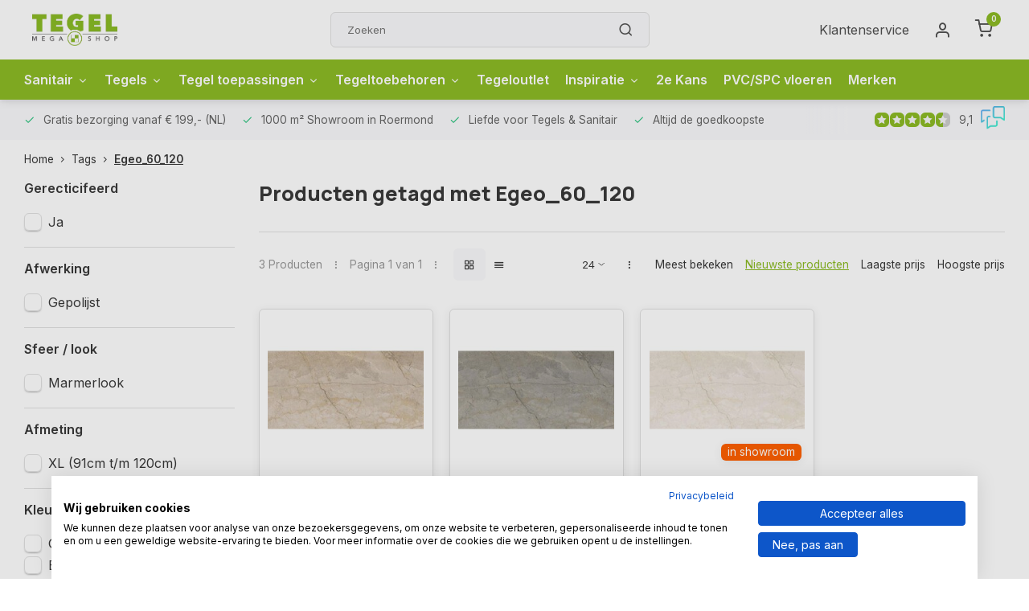

--- FILE ---
content_type: text/html;charset=utf-8
request_url: https://www.tegelmegashop.nl/tags/egeo-60-120/
body_size: 21718
content:
<!DOCTYPE html><html lang="nl"><head><meta charset="utf-8"/><!-- [START] 'blocks/head.rain' --><!--

  (c) 2008-2026 Lightspeed Netherlands B.V.
  http://www.lightspeedhq.com
  Generated: 20-01-2026 @ 07:50:33

--><link rel="canonical" href="https://www.tegelmegashop.nl/tags/egeo-60-120/"/><link rel="alternate" href="https://www.tegelmegashop.nl/index.rss" type="application/rss+xml" title="Nieuwe producten"/><meta name="robots" content="noodp,noydir"/><meta name="google-site-verification" content="SSLfbhEahMDDVB0uv6BbGGfIo6JxE5Mribbh_2BosiI"/><meta property="og:url" content="https://www.tegelmegashop.nl/tags/egeo-60-120/?source=facebook"/><meta property="og:site_name" content="Tegelmegashop"/><meta property="og:title" content="Egeo_60_120"/><meta property="og:description" content="Topkwaliteit tegels &amp; sanitair online voor de beste prijs bij Tegelmegahop! Bestel online of bezoek onze showroom in Roermond."/><script>
    window.dataLayer = window.dataLayer || [];
        function gtag(){dataLayer.push(arguments);}
        gtag('js', new Date());

        gtag('config','G-5DGJT740PQ');
</script><script>
(function(w,d,s,l,i){w[l]=w[l]||[];w[l].push({'gtm.start':
new Date().getTime(),event:'gtm.js'});var f=d.getElementsByTagName(s)[0],
j=d.createElement(s),dl=l!='dataLayer'?'&l='+l:'';j.async=true;j.src=
'https://www.googletagmanager.com/gtm.js?id='+i+dl;f.parentNode.insertBefore(j,f);
})(window,document,'script','dataLayer','GTM-W8SBRZL8');
</script><script><!--Start of Tawk.to Script--><script type="text/javascript">
var Tawk_API=Tawk_API||{}, Tawk_LoadStart=new Date();
(function(){
var s1=document.createElement("script"),s0=document.getElementsByTagName("script")[0];
s1.async=true;
s1.src='https://embed.tawk.to/65fab7831ec1082f04d943dd/1hpdlpmii';
s1.charset='UTF-8';
s1.setAttribute('crossorigin','*');
s0.parentNode.insertBefore(s1,s0);
})();
</script><!--End of Tawk.to Script--></script><script>
document.addEventListener("DOMContentLoaded", function() {
        // Selecteer alle elementen met de class 'stock-level'
        var stockElements = document.querySelectorAll('.stock-level');

        // Loop door elk element
        stockElements.forEach(function(element) {
                // Haal de tekst op binnen het span element
                var text = element.querySelector('span').textContent;

                // Controleer of de tekst een getal bevat
                if (!/\d/.test(text)) {
                      // Als er geen getal is, verwijder het element
                      element.remove();
                }
        });
});

</script><script>
    document.addEventListener('DOMContentLoaded', function () {
                // Huidige URL ophalen
                var currentUrl = new URL(window.location.href);

                // Controleren of de URL '/search/' bevat
                if (currentUrl.pathname.includes('/search/')) {
                      // Controleren of de 'min' parameter ontbreekt of gelijk is aan '0'
                      var minValue = currentUrl.searchParams.get('min');
                      if (!minValue || minValue === '0') {
                          // 'min=2' toevoegen aan de URL
                          currentUrl.searchParams.set('min', '2');
                          
                          // Pagina opnieuw laden met de nieuwe URL
                          window.location.replace(currentUrl.toString());
                      }
                }
        });

</script><script src="https://apis.google.com/js/platform.js?onload=renderOptIn"></script><script src="https://apis.google.com/js/platform.js?onload=renderBadge"></script><script><!-- Google tag (gtag.js) --><script async src="https://www.googletagmanager.com/gtag/js?id=G-5DGJT740PQ"></script><script>
    window.dataLayer = window.dataLayer || [];
    function gtag(){dataLayer.push(arguments);}
    gtag('js', new Date());

    gtag('config', 'G-5DGJT740PQ');
</script></script><!--[if lt IE 9]><script src="https://cdn.webshopapp.com/assets/html5shiv.js?2025-02-20"></script><![endif]--><!-- [END] 'blocks/head.rain' --><meta http-equiv="X-UA-Compatible" content="IE=edge" /><title>Egeo_60_120 - Tegelmegashop</title><meta name="description" content="Topkwaliteit tegels &amp; sanitair online voor de beste prijs bij Tegelmegahop! Bestel online of bezoek onze showroom in Roermond."><meta name="keywords" content="Egeo_60_120"><meta name="MobileOptimized" content="320"><meta name="HandheldFriendly" content="true"><meta name="viewport" content="width=device-width, initial-scale=1, initial-scale=1, minimum-scale=1, maximum-scale=1, user-scalable=no"><meta name="author" content="https://www.webdinge.nl/"><link rel="preload" href="https://fonts.googleapis.com/css2?family=Manrope:wght@800&amp;family=Inter:wght@400;600;700;800;900&display=swap" as="style"><link rel="preconnect" href="https://fonts.googleapis.com"><link rel="preconnect" href="https://fonts.gstatic.com" crossorigin><link rel="dns-prefetch" href="https://fonts.googleapis.com"><link rel="dns-prefetch" href="https://fonts.gstatic.com" crossorigin><link href='https://fonts.googleapis.com/css2?family=Manrope:wght@800&amp;family=Inter:wght@400;600;700;800;900&display=swap' rel='stylesheet'><link rel="preconnect" href="//cdn.webshopapp.com/" crossorigin><link rel="dns-prefetch" href="//cdn.webshopapp.com/"><link rel="preload" as="style" href="https://cdn.webshopapp.com/shops/351941/themes/182482/assets/department-v3-functions.css?20260102094114"><link rel="preload" as="style" href="https://cdn.webshopapp.com/shops/351941/themes/182482/assets/theme-department-v3.css?20260102094114"><link rel="preload" as="script" href="https://cdn.webshopapp.com/shops/351941/themes/182482/assets/department-v3-functions.js?20260102094114"><link rel="preload" as="script" href="https://cdn.webshopapp.com/shops/351941/themes/182482/assets/theme-department-v3.js?20260102094114"><link rel="preload" href="https://cdn.webshopapp.com/shops/351941/themes/182482/v/2786746/assets/slide1-mobile-image.png?20251227162106" as="image" media="(max-width: 752.99px)"><link rel="preload" href="https://cdn.webshopapp.com/shops/351941/themes/182482/v/2680761/assets/slide1-tablet-image.png?20250717114353" as="image" media="(min-width: 753px) and (max-width: 991.99px)"><link rel="preload" href="https://cdn.webshopapp.com/shops/351941/themes/182482/v/2764448/assets/slide1-image.png?20251227161114" as="image" media="(min-width: 992px)"><link rel="shortcut icon" href="https://cdn.webshopapp.com/shops/351941/themes/182482/v/2220000/assets/favicon.ico?20240214101638" type="image/x-icon" /><link rel="stylesheet" href="https://cdn.webshopapp.com/shops/351941/themes/182482/assets/department-v3-functions.css?20260102094114" /><link rel="stylesheet" href="https://cdn.webshopapp.com/shops/351941/themes/182482/assets/theme-department-v3.css?20260102094114" /><script src="https://cdn.webshopapp.com/shops/351941/themes/182482/assets/jquery-3-5-1-min.js?20260102094114"></script><script>window.WEBP_ENABLED = 0</script><script>
 window.lazySizesConfig = window.lazySizesConfig || {};
 window.lazySizesConfig.lazyClass = 'lazy';
 window.lazySizesConfig.customMedia = {
    '--small': '(max-width: 752.99px)', //mob
    '--medium': '(min-width: 753px) and (max-width: 991.99px)', // tab
    '--large': '(min-width: 992px)'
 };
 document.addEventListener('lazybeforeunveil', function(e){
    var bg = e.target.getAttribute('data-bg');
    if(bg){
        e.target.style.backgroundImage = 'url(' + bg + ')';
    }
 });
</script><script type="application/ld+json">
[
  {
    "@context": "https://schema.org/",
    "@type": "Organization",
    "url": "https://www.tegelmegashop.nl/",
    "name": "Topkwaliteit tegels &amp; sanitair online kopen bij Tegelmegashop",
    "legalName": "Tegelmegashop",
    "description": "Topkwaliteit tegels &amp; sanitair online voor de beste prijs bij Tegelmegahop! Bestel online of bezoek onze showroom in Roermond.",
    "logo": "https://cdn.webshopapp.com/shops/351941/themes/182482/v/1943167/assets/logo.png?20230808151348",
    "image": "https://cdn.webshopapp.com/shops/351941/themes/182482/v/2764448/assets/slide1-image.png?20251227161114",
    "contactPoint": {
      "@type": "ContactPoint",
      "contactType": "Customer service",
      "telephone": "(+31) 475 745 511"
    },
    "address": {
      "@type": "PostalAddress",
      "streetAddress": "Broekhin Noord 68",
      "addressLocality": "Roermond",
      "postalCode": "6042EE",
      "addressCountry": "Nederland"
    }
    ,
    "aggregateRating": {
        "@type": "AggregateRating",
        "bestRating": "10",
        "worstRating": "1",
        "ratingValue": "9,1",
        "reviewCount": "1626",
        "url":"https://www.feedbackcompany.com/nl-nl/reviews/tegelmegashop/"
    }
      }
  ,
  {
  "@context": "https://schema.org",
  "@type": "BreadcrumbList",
    "itemListElement": [{
      "@type": "ListItem",
      "position": 1,
      "name": "Home",
      "item": "https://www.tegelmegashop.nl/"
    },        {
      "@type": "ListItem",
      "position": 2,
      "name": "Tags",
      "item": "https://www.tegelmegashop.nl/tags/"
    },         {
      "@type": "ListItem",
      "position": 3,
      "name": "Egeo_60_120",
      "item": "https://www.tegelmegashop.nl/tags/egeo-60-120/"
    }         ]
  }
              ]
</script><script>
(function(w,d,s,l,i){w[l]=w[l]||[];w[l].push({'gtm.start':
new Date().getTime(),event:'gtm.js'});var f=d.getElementsByTagName(s)[0],
j=d.createElement(s),dl=l!='dataLayer'?'&l='+l:'';j.async=true;j.src=
'https://www.googletagmanager.com/gtm.js?id='+i+dl;f.parentNode.insertBefore(j,f);
})(window,document,'script','dataLayer','GTM-W8SBRZL8');
  console.log('datalayer loaded')
</script><style>.kiyoh-shop-snippets {	display: none !important;}</style></head><body><div class="main-container two-lines"><header id="header"><div class="inner-head"><div class="header flex flex-align-center flex-between container"><div class="logo flex flex-align-center  rect "><a href="https://www.tegelmegashop.nl/" title="Tegelmegashop" ><img src="https://cdn.webshopapp.com/shops/351941/themes/182482/v/2220010/assets/mobile-logo.png?20240214102211" alt="Tegelmegashop"width="240" height="60"  class="visible-mobile visible-tablet" /><img src="https://cdn.webshopapp.com/shops/351941/themes/182482/v/1943167/assets/logo.png?20230808151348" alt="Tegelmegashop" width="240" height="60" class="visible-desktop"/></a><a class="hide_all_cats all-cats btn-hover open_side" data-mposition="left" data-menu="cat_menu" href="javascript:;"><i class="icon-menu"></i><span class="visible-desktop">Alle categorieën</span></a></div><div class="search search-desk flex1 visible-desktop"><form method="get" action="/search/"><div class="clearable-input flex"><input type="text" name="q" class="search-query" id="search-query" autocomplete="off" placeholder="Zoeken" value="" x-webkit-speech /><span class="clear-search" data-clear-input><i class="icon-x"></i>Wissen</span><button type="submit" class="btn"><i class="icon-search"></i></button></div><input type="hidden" name="min" value="1" /></form><div class="autocomplete dropdown-menu" role="menu"><div class="products grid grid-3 container"></div><div class="notfound">Geen producten gevonden</div><div class="more container"><a class="btn btn1" href="#">Bekijk alle resultaten<span> (0)</span></a></div></div></div><div class="tools-wrap flex flex-align-center"><div class="tool service visible-desktop"><a class="flex flex-align-center btn-hover" href="https://www.tegelmegashop.nl/service/">Klantenservice</a></div><div class="tool myacc"><a class="flex flex-align-center btn-hover open_side" href="javascript:;" data-menu="acc_login" data-mposition="right"><i class="icon-user"></i></a></div><div class="tool mini-cart"><a href="javascript:;" class="flex flex-column flex-align-center btn-hover open_side" data-menu="cart" data-mposition="right"><span class="i-wrap"><span class="ccnt">0</span><i class="icon-shopping-cart"></i></span></a></div></div></div><nav id="menu" class="nav list-inline menu_style2 visible-desktop"><div class="container"><ul class="menu list-inline is_no-side limit_1000"><li class="item sub use_mega"><a href="https://www.tegelmegashop.nl/sanitair/" title="Sanitair">Sanitair<i class="hidden-tab-ls icon-chevron-down"></i></a><div class="dropdown-menu mega-menu"><div class="menu-content container flex flex-column flex1"><div class="flex flex-wrap men-cont-wrap" style="margin: 0 -15px;"><div class="col flex flex-column"><a class="title" href="https://www.tegelmegashop.nl/sanitair/douche/" title="Douche">Douche</a><a class="subtitle" href="https://www.tegelmegashop.nl/sanitair/douche/douchecabine/" title="Douchecabine">Douchecabine</a><a class="subtitle" href="https://www.tegelmegashop.nl/sanitair/douche/douchegoot/" title="Douchegoot">Douchegoot</a><a class="subtitle" href="https://www.tegelmegashop.nl/sanitair/douche/douchewand/" title="Douchewand">Douchewand</a><a class="subtitle" href="https://www.tegelmegashop.nl/sanitair/douche/douchedeur/" title="Douchedeur">Douchedeur</a><a class="subtitle last" href="https://www.tegelmegashop.nl/sanitair/douche/douchevloer/" title="Douchevloer">Douchevloer</a><a href="https://www.tegelmegashop.nl/sanitair/douche/" title="Douche" class="cat-more">Bekijk alles<i class="text_w_icon icon-chevron-right"></i></a></div><div class="col flex flex-column"><a class="title" href="https://www.tegelmegashop.nl/sanitair/regendouche/" title="Regendouche">Regendouche</a><a class="subtitle" href="https://www.tegelmegashop.nl/sanitair/regendouche/opbouw-regendouche/" title="Opbouw regendouche">Opbouw regendouche</a><a class="subtitle" href="https://www.tegelmegashop.nl/sanitair/regendouche/inbouw-regendouche/" title="Inbouw regendouche">Inbouw regendouche</a><a class="subtitle" href="https://www.tegelmegashop.nl/sanitair/regendouche/regendouche-wand-muur/" title="Regendouche wand/muur">Regendouche wand/muur</a><a class="subtitle last" href="https://www.tegelmegashop.nl/sanitair/regendouche/regendouche-plafond/" title="Regendouche plafond">Regendouche plafond</a></div><div class="col flex flex-column"><a class="title" href="https://www.tegelmegashop.nl/sanitair/badmeubel/" title="Badmeubel">Badmeubel</a><a class="subtitle" href="https://www.tegelmegashop.nl/sanitair/badmeubel/badmeubelsets/" title="Badmeubelsets">Badmeubelsets</a><a class="subtitle" href="https://www.tegelmegashop.nl/sanitair/badmeubel/onderkast/" title="Onderkast">Onderkast</a><a class="subtitle" href="https://www.tegelmegashop.nl/sanitair/badmeubel/badkamerkast/" title="Badkamerkast">Badkamerkast</a><a class="subtitle" href="https://www.tegelmegashop.nl/sanitair/badmeubel/toiletmeubel/" title="Toiletmeubel">Toiletmeubel</a><a class="subtitle last" href="https://www.tegelmegashop.nl/sanitair/badmeubel/wastafelblad/" title="Wastafelblad">Wastafelblad</a></div><div class="col flex flex-column"><a class="title" href="https://www.tegelmegashop.nl/sanitair/wastafel/" title="Wastafel">Wastafel</a><a class="subtitle" href="https://www.tegelmegashop.nl/sanitair/wastafel/waskom/" title="Waskom">Waskom</a><a class="subtitle" href="https://www.tegelmegashop.nl/sanitair/wastafel/fontein/" title="Fontein">Fontein</a><a class="subtitle last" href="https://www.tegelmegashop.nl/sanitair/wastafel/meubelwastafel/" title="Meubelwastafel">Meubelwastafel</a></div><div class="col flex flex-column"><a class="title" href="https://www.tegelmegashop.nl/sanitair/badkamerspiegel/" title="Badkamerspiegel">Badkamerspiegel</a><a class="subtitle" href="https://www.tegelmegashop.nl/sanitair/badkamerspiegel/badkamerspiegel-zonder-verlichting/" title="Badkamerspiegel zonder verlichting">Badkamerspiegel zonder verlichting</a><a class="subtitle" href="https://www.tegelmegashop.nl/sanitair/badkamerspiegel/badkamerspiegel-met-verlichting/" title="Badkamerspiegel met verlichting">Badkamerspiegel met verlichting</a><a class="subtitle" href="https://www.tegelmegashop.nl/sanitair/badkamerspiegel/verwarmde-spiegel-met-verlichting/" title="Verwarmde spiegel- met verlichting">Verwarmde spiegel- met verlichting</a><a class="subtitle" href="https://www.tegelmegashop.nl/sanitair/badkamerspiegel/spiegelkast-badkamer/" title="Spiegelkast badkamer">Spiegelkast badkamer</a><a class="subtitle last" href="https://www.tegelmegashop.nl/sanitair/badkamerspiegel/scheerspiegel/" title="Scheerspiegel">Scheerspiegel</a></div><div class="col flex flex-column"><a class="title" href="https://www.tegelmegashop.nl/sanitair/kranen/" title="Kranen">Kranen</a><a class="subtitle" href="https://www.tegelmegashop.nl/sanitair/kranen/douchekraan/" title="Douchekraan">Douchekraan</a><a class="subtitle" href="https://www.tegelmegashop.nl/sanitair/kranen/wastafelkraan/" title="Wastafelkraan">Wastafelkraan</a><a class="subtitle" href="https://www.tegelmegashop.nl/sanitair/kranen/fonteinkraan/" title="Fonteinkraan">Fonteinkraan</a><a class="subtitle" href="https://www.tegelmegashop.nl/sanitair/kranen/keukenkraan/" title="Keukenkraan">Keukenkraan</a><a class="subtitle last" href="https://www.tegelmegashop.nl/sanitair/kranen/bidetkraan/" title="Bidetkraan">Bidetkraan</a><a href="https://www.tegelmegashop.nl/sanitair/kranen/" title="Kranen" class="cat-more">Bekijk alles<i class="text_w_icon icon-chevron-right"></i></a></div><div class="col flex flex-column"><a class="title" href="https://www.tegelmegashop.nl/sanitair/toilet/" title="Toilet">Toilet</a><a class="subtitle" href="https://www.tegelmegashop.nl/sanitair/toilet/toiletpot-wc-potten/" title="Toiletpot - wc potten">Toiletpot - wc potten</a><a class="subtitle" href="https://www.tegelmegashop.nl/sanitair/toilet/toiletbril-wc-brillen/" title="Toiletbril - wc brillen">Toiletbril - wc brillen</a><a class="subtitle" href="https://www.tegelmegashop.nl/sanitair/toilet/toiletsets-wc-sets/" title="Toiletsets - wc sets">Toiletsets - wc sets</a><a class="subtitle last" href="https://www.tegelmegashop.nl/sanitair/toilet/urinoir/" title="Urinoir">Urinoir</a></div><div class="col flex flex-column"><a class="title" href="https://www.tegelmegashop.nl/sanitair/baden/" title="Baden">Baden</a><a class="subtitle" href="https://www.tegelmegashop.nl/sanitair/baden/ligbad/" title="Ligbad">Ligbad</a><a class="subtitle" href="https://www.tegelmegashop.nl/sanitair/baden/inbouwbad/" title="Inbouwbad">Inbouwbad</a><a class="subtitle" href="https://www.tegelmegashop.nl/sanitair/baden/vrijstaand-bad/" title="Vrijstaand bad">Vrijstaand bad</a><a class="subtitle last" href="https://www.tegelmegashop.nl/sanitair/baden/half-vrijstaand-bad/" title="Half vrijstaand bad">Half vrijstaand bad</a></div><div class="col "><a class="title" href="https://www.tegelmegashop.nl/sanitair/designradiator-badkamer/" title="Designradiator badkamer">Designradiator badkamer</a></div><div class="col flex flex-column"><a class="title" href="https://www.tegelmegashop.nl/sanitair/accessoires/" title="Accessoires">Accessoires</a><a class="subtitle" href="https://www.tegelmegashop.nl/sanitair/accessoires/douche-accessoires/" title="Douche accessoires">Douche accessoires</a><a class="subtitle" href="https://www.tegelmegashop.nl/sanitair/accessoires/toilet-accessoires/" title="Toilet accessoires">Toilet accessoires</a><a class="subtitle" href="https://www.tegelmegashop.nl/sanitair/accessoires/handdoekhouders/" title="Handdoekhouders">Handdoekhouders</a><a class="subtitle" href="https://www.tegelmegashop.nl/sanitair/accessoires/bad-accessoires/" title="Bad accessoires">Bad accessoires</a><a class="subtitle last" href="https://www.tegelmegashop.nl/sanitair/accessoires/planchetten/" title="Planchetten">Planchetten</a><a href="https://www.tegelmegashop.nl/sanitair/accessoires/" title="Accessoires" class="cat-more">Bekijk alles<i class="text_w_icon icon-chevron-right"></i></a></div></div></div><div class="menu-ext products"><div class="container flex  flex-align-center"><a class="title" href="" title=""></a><div class="flex ext-cont"></div></div></div></div></li><li class="item sub use_mega"><a href="https://www.tegelmegashop.nl/tegels/" title="Tegels">Tegels<i class="hidden-tab-ls icon-chevron-down"></i></a><div class="dropdown-menu mega-menu"><div class="menu-content container flex flex-column flex1"><div class="flex flex-wrap men-cont-wrap" style="margin: 0 -15px;"><div class="col flex flex-column"><a class="title" href="https://www.tegelmegashop.nl/tegels/keramische-tegels/" title="Keramische tegels">Keramische tegels</a><a class="subtitle" href="https://www.tegelmegashop.nl/tegels/keramische-tegels/keramische-wandtegels/" title="Keramische wandtegels">Keramische wandtegels</a><a class="subtitle" href="https://www.tegelmegashop.nl/tegels/keramische-tegels/keramische-vloertegels/" title="Keramische vloertegels">Keramische vloertegels</a><a class="subtitle last" href="https://www.tegelmegashop.nl/tegels/keramische-tegels/keramische-mozaiek-tegels/" title="Keramische mozaiek tegels">Keramische mozaiek tegels</a></div><div class="col flex flex-column"><a class="title" href="https://www.tegelmegashop.nl/tegels/natuursteen-tegels/" title="Natuursteen tegels">Natuursteen tegels</a><a class="subtitle" href="https://www.tegelmegashop.nl/tegels/natuursteen-tegels/natuursteen-vloertegels/" title="Natuursteen vloertegels">Natuursteen vloertegels</a><a class="subtitle" href="https://www.tegelmegashop.nl/tegels/natuursteen-tegels/natuursteen-wandtegels/" title="Natuursteen wandtegels">Natuursteen wandtegels</a><a class="subtitle" href="https://www.tegelmegashop.nl/tegels/natuursteen-tegels/travertin-tegels/" title="Travertin tegels">Travertin tegels</a><a class="subtitle" href="https://www.tegelmegashop.nl/tegels/natuursteen-tegels/natuursteen-tegels-60x60/" title="Natuursteen tegels 60x60">Natuursteen tegels 60x60</a><a class="subtitle last" href="https://www.tegelmegashop.nl/tegels/natuursteen-tegels/marmer-tegels/" title="Marmer tegels">Marmer tegels</a><a href="https://www.tegelmegashop.nl/tegels/natuursteen-tegels/" title="Natuursteen tegels" class="cat-more">Bekijk alles<i class="text_w_icon icon-chevron-right"></i></a></div><div class="col flex flex-column"><a class="title" href="https://www.tegelmegashop.nl/tegels/vloertegels/" title="Vloertegels">Vloertegels</a><a class="subtitle" href="https://www.tegelmegashop.nl/tegels/vloertegels/vloertegels-badkamer/" title="Vloertegels badkamer">Vloertegels badkamer</a><a class="subtitle" href="https://www.tegelmegashop.nl/tegels/vloertegels/vloertegels-woonkamer/" title="Vloertegels woonkamer">Vloertegels woonkamer</a><a class="subtitle" href="https://www.tegelmegashop.nl/tegels/vloertegels/vloertegels-keuken/" title="Vloertegels keuken">Vloertegels keuken</a><a class="subtitle" href="https://www.tegelmegashop.nl/tegels/vloertegels/vloertegels-toilet/" title="Vloertegels toilet">Vloertegels toilet</a><a class="subtitle last" href="https://www.tegelmegashop.nl/tegels/vloertegels/vloertegels-garage/" title="Vloertegels garage">Vloertegels garage</a><a href="https://www.tegelmegashop.nl/tegels/vloertegels/" title="Vloertegels" class="cat-more">Bekijk alles<i class="text_w_icon icon-chevron-right"></i></a></div><div class="col flex flex-column"><a class="title" href="https://www.tegelmegashop.nl/tegels/wandtegels/" title="Wandtegels">Wandtegels</a><a class="subtitle" href="https://www.tegelmegashop.nl/tegels/wandtegels/wandtegels-keuken/" title="Wandtegels keuken">Wandtegels keuken</a><a class="subtitle" href="https://www.tegelmegashop.nl/tegels/wandtegels/wandtegels-badkamer/" title="Wandtegels badkamer">Wandtegels badkamer</a><a class="subtitle" href="https://www.tegelmegashop.nl/tegels/wandtegels/wandtegels-toilet/" title="Wandtegels toilet">Wandtegels toilet</a><a class="subtitle" href="https://www.tegelmegashop.nl/tegels/wandtegels/wandtegels-woonkamer/" title="Wandtegels woonkamer">Wandtegels woonkamer</a><a class="subtitle last" href="https://www.tegelmegashop.nl/tegels/wandtegels/wandtegels-douche/" title="Wandtegels douche">Wandtegels douche</a><a href="https://www.tegelmegashop.nl/tegels/wandtegels/" title="Wandtegels" class="cat-more">Bekijk alles<i class="text_w_icon icon-chevron-right"></i></a></div><div class="col flex flex-column"><a class="title" href="https://www.tegelmegashop.nl/tegels/keramisch-parket/" title="Keramisch parket">Keramisch parket</a><a class="subtitle" href="https://www.tegelmegashop.nl/tegels/keramisch-parket/keramisch-parket-badkamer/" title="Keramisch parket badkamer">Keramisch parket badkamer</a><a class="subtitle" href="https://www.tegelmegashop.nl/tegels/keramisch-parket/keramisch-parket-woonkamer/" title="Keramisch parket woonkamer">Keramisch parket woonkamer</a><a class="subtitle" href="https://www.tegelmegashop.nl/tegels/keramisch-parket/keramisch-parket-keuken/" title="Keramisch parket keuken">Keramisch parket keuken</a><a class="subtitle" href="https://www.tegelmegashop.nl/tegels/keramisch-parket/keramisch-parket-toilet/" title="Keramisch parket toilet">Keramisch parket toilet</a><a class="subtitle last" href="https://www.tegelmegashop.nl/tegels/keramisch-parket/keramisch-parket-buiten/" title="Keramisch parket buiten">Keramisch parket buiten</a><a href="https://www.tegelmegashop.nl/tegels/keramisch-parket/" title="Keramisch parket" class="cat-more">Bekijk alles<i class="text_w_icon icon-chevron-right"></i></a></div><div class="col flex flex-column"><a class="title" href="https://www.tegelmegashop.nl/tegels/terrazzo-tegels/" title="Terrazzo tegels">Terrazzo tegels</a><a class="subtitle last" href="https://www.tegelmegashop.nl/tegels/terrazzo-tegels/terrazzo-vloertegels/" title="Terrazzo vloertegels">Terrazzo vloertegels</a></div><div class="col flex flex-column"><a class="title" href="https://www.tegelmegashop.nl/tegels/mozaiek-tegels/" title="Mozaiek tegels">Mozaiek tegels</a><a class="subtitle" href="https://www.tegelmegashop.nl/tegels/mozaiek-tegels/mozaiek-tegels-badkamer/" title="Mozaiek tegels badkamer">Mozaiek tegels badkamer</a><a class="subtitle" href="https://www.tegelmegashop.nl/tegels/mozaiek-tegels/mozaiek-tegels-keuken/" title="Mozaiek tegels keuken">Mozaiek tegels keuken</a><a class="subtitle" href="https://www.tegelmegashop.nl/tegels/mozaiek-tegels/mozaiek-tegels-toilet/" title="Mozaiek tegels toilet">Mozaiek tegels toilet</a><a class="subtitle" href="https://www.tegelmegashop.nl/tegels/mozaiek-tegels/riverstone-mozaiek/" title="Riverstone mozaiek">Riverstone mozaiek</a><a class="subtitle last" href="https://www.tegelmegashop.nl/tegels/mozaiek-tegels/hexagon-mozaiek-tegels/" title="Hexagon mozaiek tegels">Hexagon mozaiek tegels</a><a href="https://www.tegelmegashop.nl/tegels/mozaiek-tegels/" title="Mozaiek tegels" class="cat-more">Bekijk alles<i class="text_w_icon icon-chevron-right"></i></a></div><div class="col flex flex-column"><a class="title" href="https://www.tegelmegashop.nl/tegels/terrastegels/" title="Terrastegels">Terrastegels</a><a class="subtitle" href="https://www.tegelmegashop.nl/tegels/terrastegels/terras-tegeldragers/" title="Terras tegeldragers">Terras tegeldragers</a><a class="subtitle" href="https://www.tegelmegashop.nl/tegels/terrastegels/keramische-terrastegels/" title="Keramische terrastegels">Keramische terrastegels</a><a class="subtitle" href="https://www.tegelmegashop.nl/tegels/terrastegels/terrastegel-60x60/" title="Terrastegel 60x60">Terrastegel 60x60</a><a class="subtitle last" href="https://www.tegelmegashop.nl/tegels/terrastegels/terrastegels-2cm/" title="Terrastegels 2cm">Terrastegels 2cm</a></div><div class="col flex flex-column"><a class="title" href="https://www.tegelmegashop.nl/tegels/tegelstijlen/" title="Tegelstijlen">Tegelstijlen</a><a class="subtitle" href="https://www.tegelmegashop.nl/tegels/tegelstijlen/betonlook-tegels/" title="Betonlook tegels">Betonlook tegels</a><a class="subtitle" href="https://www.tegelmegashop.nl/tegels/tegelstijlen/metro-tegels/" title="Metro tegels">Metro tegels</a><a class="subtitle" href="https://www.tegelmegashop.nl/tegels/tegelstijlen/marmerlook-tegels/" title="Marmerlook tegels">Marmerlook tegels</a><a class="subtitle" href="https://www.tegelmegashop.nl/tegels/tegelstijlen/visschubtegels/" title="Visschubtegels">Visschubtegels</a><a class="subtitle last" href="https://www.tegelmegashop.nl/tegels/tegelstijlen/klassiek-zwart-wit-tegels/" title="Klassiek zwart/wit tegels">Klassiek zwart/wit tegels</a><a href="https://www.tegelmegashop.nl/tegels/tegelstijlen/" title="Tegelstijlen" class="cat-more">Bekijk alles<i class="text_w_icon icon-chevron-right"></i></a></div></div></div><div class="menu-ext products"><div class="container flex  flex-align-center"><a class="title" href="" title=""></a><div class="flex ext-cont"></div></div></div></div></li><li class="item sub use_mega"><a href="https://www.tegelmegashop.nl/tegel-toepassingen/" title="Tegel toepassingen">Tegel toepassingen<i class="hidden-tab-ls icon-chevron-down"></i></a><div class="dropdown-menu mega-menu"><div class="menu-content container flex flex-column flex1"><div class="flex flex-wrap men-cont-wrap" style="margin: 0 -15px;"><div class="col flex flex-column"><a class="title" href="https://www.tegelmegashop.nl/tegel-toepassingen/badkamertegels/" title="Badkamertegels">Badkamertegels</a><a class="subtitle" href="https://www.tegelmegashop.nl/tegel-toepassingen/badkamertegels/keramische-badkamertegels/" title="Keramische badkamertegels">Keramische badkamertegels</a><a class="subtitle" href="https://www.tegelmegashop.nl/tegel-toepassingen/badkamertegels/grote-badkamertegels/" title="Grote badkamertegels">Grote badkamertegels</a><a class="subtitle" href="https://www.tegelmegashop.nl/tegel-toepassingen/badkamertegels/vintage-badkamertegels/" title="Vintage badkamertegels">Vintage badkamertegels</a><a class="subtitle" href="https://www.tegelmegashop.nl/tegel-toepassingen/badkamertegels/houtlook-badkamertegels/" title="Houtlook badkamertegels">Houtlook badkamertegels</a><a class="subtitle last" href="https://www.tegelmegashop.nl/tegel-toepassingen/badkamertegels/betonlook-badkamertegels/" title="Betonlook badkamertegels">Betonlook badkamertegels</a><a href="https://www.tegelmegashop.nl/tegel-toepassingen/badkamertegels/" title="Badkamertegels" class="cat-more">Bekijk alles<i class="text_w_icon icon-chevron-right"></i></a></div><div class="col flex flex-column"><a class="title" href="https://www.tegelmegashop.nl/tegel-toepassingen/douche-tegels/" title="Douche tegels">Douche tegels</a><a class="subtitle" href="https://www.tegelmegashop.nl/tegel-toepassingen/douche-tegels/natuursteen-douche-tegels/" title="Natuursteen douche tegels">Natuursteen douche tegels</a><a class="subtitle" href="https://www.tegelmegashop.nl/tegel-toepassingen/douche-tegels/keramische-douche-tegels/" title="Keramische douche tegels">Keramische douche tegels</a><a class="subtitle" href="https://www.tegelmegashop.nl/tegel-toepassingen/douche-tegels/grote-douche-tegels/" title="Grote douche tegels">Grote douche tegels</a><a class="subtitle" href="https://www.tegelmegashop.nl/tegel-toepassingen/douche-tegels/vintage-douche-tegels/" title="Vintage douche tegels">Vintage douche tegels</a><a class="subtitle last" href="https://www.tegelmegashop.nl/tegel-toepassingen/douche-tegels/mozaiek-douche-tegels/" title="Mozaiek douche tegels">Mozaiek douche tegels</a><a href="https://www.tegelmegashop.nl/tegel-toepassingen/douche-tegels/" title="Douche tegels" class="cat-more">Bekijk alles<i class="text_w_icon icon-chevron-right"></i></a></div><div class="col flex flex-column"><a class="title" href="https://www.tegelmegashop.nl/tegel-toepassingen/keukentegels/" title="Keukentegels">Keukentegels</a><a class="subtitle" href="https://www.tegelmegashop.nl/tegel-toepassingen/keukentegels/keramische-keukentegels/" title="Keramische keukentegels">Keramische keukentegels</a><a class="subtitle" href="https://www.tegelmegashop.nl/tegel-toepassingen/keukentegels/natuursteen-keukentegels/" title="Natuursteen keukentegels">Natuursteen keukentegels</a><a class="subtitle" href="https://www.tegelmegashop.nl/tegel-toepassingen/keukentegels/vintage-keukentegels/" title="Vintage keukentegels">Vintage keukentegels</a><a class="subtitle" href="https://www.tegelmegashop.nl/tegel-toepassingen/keukentegels/metro-keukentegels/" title="Metro keukentegels">Metro keukentegels</a><a class="subtitle last" href="https://www.tegelmegashop.nl/tegel-toepassingen/keukentegels/mozaiek-tegels-keuken/" title="Mozaiek tegels keuken">Mozaiek tegels keuken</a><a href="https://www.tegelmegashop.nl/tegel-toepassingen/keukentegels/" title="Keukentegels" class="cat-more">Bekijk alles<i class="text_w_icon icon-chevron-right"></i></a></div><div class="col flex flex-column"><a class="title" href="https://www.tegelmegashop.nl/tegel-toepassingen/wc-tegels/" title="WC tegels">WC tegels</a><a class="subtitle" href="https://www.tegelmegashop.nl/tegel-toepassingen/wc-tegels/keramische-wc-tegels/" title="Keramische WC tegels">Keramische WC tegels</a><a class="subtitle" href="https://www.tegelmegashop.nl/tegel-toepassingen/wc-tegels/natuursteen-wc-tegels/" title="Natuursteen WC tegels">Natuursteen WC tegels</a><a class="subtitle" href="https://www.tegelmegashop.nl/tegel-toepassingen/wc-tegels/vintage-wc-tegels/" title="Vintage WC tegels">Vintage WC tegels</a><a class="subtitle" href="https://www.tegelmegashop.nl/tegel-toepassingen/wc-tegels/metro-wc-tegels/" title="Metro WC tegels">Metro WC tegels</a><a class="subtitle last" href="https://www.tegelmegashop.nl/tegel-toepassingen/wc-tegels/mozaiek-wc-tegels/" title="Mozaiek WC tegels">Mozaiek WC tegels</a><a href="https://www.tegelmegashop.nl/tegel-toepassingen/wc-tegels/" title="WC tegels" class="cat-more">Bekijk alles<i class="text_w_icon icon-chevron-right"></i></a></div><div class="col flex flex-column"><a class="title" href="https://www.tegelmegashop.nl/tegel-toepassingen/hal-tegels/" title="Hal tegels">Hal tegels</a><a class="subtitle" href="https://www.tegelmegashop.nl/tegel-toepassingen/hal-tegels/keramische-hal-tegels/" title="Keramische hal tegels">Keramische hal tegels</a><a class="subtitle" href="https://www.tegelmegashop.nl/tegel-toepassingen/hal-tegels/natuursteen-hal-tegels/" title="Natuursteen hal tegels">Natuursteen hal tegels</a><a class="subtitle" href="https://www.tegelmegashop.nl/tegel-toepassingen/hal-tegels/grote-hal-tegels/" title="grote hal tegels">grote hal tegels</a><a class="subtitle" href="https://www.tegelmegashop.nl/tegel-toepassingen/hal-tegels/vintage-hal-tegels/" title="Vintage hal tegels">Vintage hal tegels</a><a class="subtitle last" href="https://www.tegelmegashop.nl/tegel-toepassingen/hal-tegels/mozaiek-hal-tegels/" title="Mozaiek hal tegels">Mozaiek hal tegels</a><a href="https://www.tegelmegashop.nl/tegel-toepassingen/hal-tegels/" title="Hal tegels" class="cat-more">Bekijk alles<i class="text_w_icon icon-chevron-right"></i></a></div><div class="col flex flex-column"><a class="title" href="https://www.tegelmegashop.nl/tegel-toepassingen/garagetegels/" title="Garagetegels">Garagetegels</a><a class="subtitle" href="https://www.tegelmegashop.nl/tegel-toepassingen/garagetegels/keramische-garagetegels/" title="Keramische garagetegels">Keramische garagetegels</a><a class="subtitle" href="https://www.tegelmegashop.nl/tegel-toepassingen/garagetegels/grote-garagetegels/" title="Grote garagetegels">Grote garagetegels</a><a class="subtitle last" href="https://www.tegelmegashop.nl/tegel-toepassingen/garagetegels/betonlook-garagetegels/" title="Betonlook garagetegels">Betonlook garagetegels</a></div><div class="col flex flex-column"><a class="title" href="https://www.tegelmegashop.nl/tegel-toepassingen/woonkamer-tegels/" title="Woonkamer tegels">Woonkamer tegels</a><a class="subtitle" href="https://www.tegelmegashop.nl/tegel-toepassingen/woonkamer-tegels/keramische-woonkamer-tegels/" title="keramische woonkamer tegels">keramische woonkamer tegels</a><a class="subtitle" href="https://www.tegelmegashop.nl/tegel-toepassingen/woonkamer-tegels/grote-woonkamer-tegels/" title="Grote woonkamer tegels">Grote woonkamer tegels</a><a class="subtitle" href="https://www.tegelmegashop.nl/tegel-toepassingen/woonkamer-tegels/vintage-woonkamer-tegels/" title="Vintage woonkamer tegels">Vintage woonkamer tegels</a><a class="subtitle" href="https://www.tegelmegashop.nl/tegel-toepassingen/woonkamer-tegels/mozaiek-woonkamer-tegel/" title="Mozaiek woonkamer tegel">Mozaiek woonkamer tegel</a><a class="subtitle last" href="https://www.tegelmegashop.nl/tegel-toepassingen/woonkamer-tegels/houtlook-woonkamer-tegels/" title="Houtlook woonkamer tegels">Houtlook woonkamer tegels</a><a href="https://www.tegelmegashop.nl/tegel-toepassingen/woonkamer-tegels/" title="Woonkamer tegels" class="cat-more">Bekijk alles<i class="text_w_icon icon-chevron-right"></i></a></div><div class="col flex flex-column"><a class="title" href="https://www.tegelmegashop.nl/tegel-toepassingen/tuintegels/" title="Tuintegels">Tuintegels</a><a class="subtitle last" href="https://www.tegelmegashop.nl/tegel-toepassingen/tuintegels/keramische-tuintegels/" title="Keramische tuintegels">Keramische tuintegels</a></div></div></div><div class="menu-ext products"><div class="container flex  flex-align-center"><a class="title" href="" title=""></a><div class="flex ext-cont"></div></div></div></div></li><li class="item sub use_mega"><a href="https://www.tegelmegashop.nl/tegeltoebehoren/" title="Tegeltoebehoren">Tegeltoebehoren<i class="hidden-tab-ls icon-chevron-down"></i></a><div class="dropdown-menu mega-menu"><div class="menu-content container flex flex-column flex1"><div class="flex flex-wrap men-cont-wrap" style="margin: 0 -15px;"><div class="col flex flex-column"><a class="title" href="https://www.tegelmegashop.nl/tegeltoebehoren/tegelverwerking/" title="Tegelverwerking">Tegelverwerking</a><a class="subtitle" href="https://www.tegelmegashop.nl/tegeltoebehoren/tegelverwerking/egaline/" title="Egaline">Egaline</a><a class="subtitle" href="https://www.tegelmegashop.nl/tegeltoebehoren/tegelverwerking/voorstrijkmiddel/" title="Voorstrijkmiddel">Voorstrijkmiddel</a><a class="subtitle" href="https://www.tegelmegashop.nl/tegeltoebehoren/tegelverwerking/kimband/" title="Kimband">Kimband</a><a class="subtitle last" href="https://www.tegelmegashop.nl/tegeltoebehoren/tegelverwerking/tegellijm/" title="Tegellijm">Tegellijm</a></div><div class="col flex flex-column"><a class="title" href="https://www.tegelmegashop.nl/tegeltoebehoren/tegelafwerking/" title="Tegelafwerking">Tegelafwerking</a><a class="subtitle" href="https://www.tegelmegashop.nl/tegeltoebehoren/tegelafwerking/voegmortel/" title="Voegmortel">Voegmortel</a><a class="subtitle last" href="https://www.tegelmegashop.nl/tegeltoebehoren/tegelafwerking/siliconenkit/" title="Siliconenkit">Siliconenkit</a></div><div class="col flex flex-column"><a class="title" href="https://www.tegelmegashop.nl/tegeltoebehoren/tegelgereedschap/" title="Tegelgereedschap">Tegelgereedschap</a><a class="subtitle" href="https://www.tegelmegashop.nl/tegeltoebehoren/tegelgereedschap/tegel-leveling-systeem/" title="Tegel leveling systeem">Tegel leveling systeem</a><a class="subtitle" href="https://www.tegelmegashop.nl/tegeltoebehoren/tegelgereedschap/tegelwiggen-en-tegelkruisjes/" title="Tegelwiggen en tegelkruisjes">Tegelwiggen en tegelkruisjes</a><a class="subtitle" href="https://www.tegelmegashop.nl/tegeltoebehoren/tegelgereedschap/lijmspanen-en-lijmkammen/" title="Lijmspanen en lijmkammen">Lijmspanen en lijmkammen</a><a class="subtitle" href="https://www.tegelmegashop.nl/tegeltoebehoren/tegelgereedschap/voegspanen/" title="Voegspanen">Voegspanen</a><a class="subtitle last" href="https://www.tegelmegashop.nl/tegeltoebehoren/tegelgereedschap/sponsspaan-en-sponzen/" title="Sponsspaan en sponzen">Sponsspaan en sponzen</a><a href="https://www.tegelmegashop.nl/tegeltoebehoren/tegelgereedschap/" title="Tegelgereedschap" class="cat-more">Bekijk alles<i class="text_w_icon icon-chevron-right"></i></a></div><div class="col "><a class="title" href="https://www.tegelmegashop.nl/tegeltoebehoren/onderhoud-en-reinigen/" title="Onderhoud en reinigen">Onderhoud en reinigen</a></div></div></div><div class="menu-ext products"><div class="container flex  flex-align-center"><a class="title" href="" title=""></a><div class="flex ext-cont"></div></div></div></div></li><li class="item simple"><a href="https://www.tegelmegashop.nl/tegeloutlet/" title="Tegeloutlet">Tegeloutlet</a></li><li class="item sub use_mega"><a href="https://www.tegelmegashop.nl/inspiratie/" title="Inspiratie">Inspiratie<i class="hidden-tab-ls icon-chevron-down"></i></a><div class="dropdown-menu mega-menu"><div class="menu-content container flex flex-column flex1"><div class="flex flex-wrap men-cont-wrap" style="margin: 0 -15px;"><div class="col flex flex-column"><a class="title" href="https://www.tegelmegashop.nl/inspiratie/badkamerstijlen/" title="Badkamerstijlen">Badkamerstijlen</a><a class="subtitle" href="https://www.tegelmegashop.nl/inspiratie/badkamerstijlen/moderne-badkamer/" title="Moderne badkamer">Moderne badkamer</a><a class="subtitle" href="https://www.tegelmegashop.nl/inspiratie/badkamerstijlen/industriele-badkamer/" title="Industriële badkamer">Industriële badkamer</a><a class="subtitle" href="https://www.tegelmegashop.nl/inspiratie/badkamerstijlen/landelijke-badkamer/" title="Landelijke badkamer">Landelijke badkamer</a><a class="subtitle last" href="https://www.tegelmegashop.nl/inspiratie/badkamerstijlen/luxe-badkamer/" title="Luxe badkamer">Luxe badkamer</a></div><div class="col "><a class="title" href="https://www.tegelmegashop.nl/inspiratie/fotos-van-klanten/" title="Foto&#039;s van klanten">Foto&#039;s van klanten</a></div></div></div><div class="menu-ext products"><div class="container flex  flex-align-center"><a class="title" href="" title=""></a><div class="flex ext-cont"></div></div></div></div></li><li class="item simple"><a href="https://www.tegelmegashop.nl/2e-kans/" title="2e Kans">2e Kans</a></li><li class="item simple"><a href="https://www.tegelmegashop.nl/pvc-spc-vloeren/" title="PVC/SPC vloeren">PVC/SPC vloeren</a></li><li class="item ext"><a href="https://www.tegelmegashop.nl/brands/" title="Merken">Merken</a></li></ul></div></nav></div><div class="search visible-mobile visible-tablet search-mob"><form action="https://www.tegelmegashop.nl/search/" method="get"><div class="clearable-input flex"><input type="text" name="q" class="search-query" autocomplete="off" placeholder="Zoeken" value="" x-webkit-speech/><span class="clear-search" data-clear-input><i class="icon-x"></i>Wissen</span><span class="btn"><i class="icon-search"></i></span></div></form><a class="flex flex-align-center btn-hover" href="https://www.tegelmegashop.nl/service/"><i class="icon-help-circle"></i></a><a href="javascript:;" title="Vergelijk producten" class="open_side compare-trigger  hidden-desktop" data-menu="compare" data-mposition="right"><i class="icon-sliders icon_w_text"></i><span class="comp-cnt">0</span></a></div></header><div id="top"><div class="top container flex flex-align-center flex-between"><div class="usp-car swiper normal carloop_0" 
         id="carousel439520178" 
         data-sw-items="[4,3.5,3.1,1.5]"         data-sw-auto="true"
      ><div class="swiper-wrapper"><div class="usp swiper-slide"><a href="https://www.tegelmegashop.nl/service/verzending-en-levering/" title="Gratis bezorging "><i class=" icon-check icon_w_text"></i><span class="usp-text">
               Gratis bezorging 
               <span class="usp-subtext">vanaf € 199,- (NL)</span></span></a></div><div class="usp swiper-slide"><a href="https://www.tegelmegashop.nl/showroom-roermond/" title=" 1000 m² Showroom "><i class=" icon-check icon_w_text"></i><span class="usp-text">
                1000 m² Showroom 
               <span class="usp-subtext">in Roermond</span></span></a></div><div class="usp swiper-slide"><a href="https://www.tegelmegashop.nl/service/about/" title="Liefde voor"><i class=" icon-check icon_w_text"></i><span class="usp-text">
               Liefde voor
               <span class="usp-subtext">Tegels & Sanitair</span></span></a></div><div class="usp swiper-slide"><a href="https://www.tegelmegashop.nl/service/offerte-aanvragen/" title="Altijd"><i class=" icon-check icon_w_text"></i><span class="usp-text">
               Altijd
               <span class="usp-subtext">de goedkoopste</span></span></a></div></div></div><div class="visible-desktop visible-tablet score-wrap-shadow"><div class="swipe__overlay swipe-module__overlay--end"></div><div class="shop-score review flex "><div class="item-rating flex"><span class="star icon-star-full211 on"></span><span class="star icon-star-full211 on"></span><span class="star icon-star-full211 on"></span><span class="star icon-star-full211 on"></span><span class="star icon-star-full211 semi"></span></div><div class="text">
  	9,1
  	<a class="visible-desktop" href="https://www.feedbackcompany.com/nl-nl/reviews/tegelmegashop/"><picture><img src="https://cdn.webshopapp.com/assets/blank.gif?2025-02-20" data-src="https://cdn.webshopapp.com/shops/351941/themes/182482/assets/tm-fc.svg?20260102094114" alt="tm-fc" width="30" height="30" class="lazy"/></picture></a></div><a class="abs-link" target="_blank" href="https://www.feedbackcompany.com/nl-nl/reviews/tegelmegashop/"></a></div></div></div></div><div class="page-container collection"><div class="container"><div class="breadcrumb-container flex flex-align-center flex-wrap"><a class="go-back hidden-desktop" href="javascript: history.go(-1)"><i class="icon-chevron-left icon_w_text"></i>Terug</a><a class="visible-desktop " href="https://www.tegelmegashop.nl/" title="Home">Home<i class="icon-chevron-right"></i></a><a href="https://www.tegelmegashop.nl/tags/" class="visible-desktop ">Tags<i class="icon-chevron-right"></i></a><a href="https://www.tegelmegashop.nl/tags/egeo-60-120/" class="visible-desktop active">Egeo_60_120</a></div><div class="main-content with-sidebar flex"><aside class="mobile-menu-side" data-menu="filters"><div class="section-title flex flex-align-center flex-between visible-mobile"><span class="title flex1"><span class="added_title"></span>Filters</span><a class="close-btn" href="javascript:;" data-slide="close"><i class="icon-x"></i></a></div><div class="filters-aside "><form action="https://www.tegelmegashop.nl/tags/egeo-60-120/" method="get" id="filter_form"><input type="hidden" name="mode" value="grid" id="filter_form_mode_1853954563" /><input type="hidden" name="limit" value="24" id="filter_form_limit_832502946" /><input type="hidden" name="sort" value="newest" id="filter_form_sort_1128746596" /><input type="hidden" name="max" value="150" id="filter_form_max" /><input type="hidden" name="min" value="0" id="filter_form_min" /><div class="filters"><div class="filter dropdown"><span class="title " >Gerecticifeerd</span><ul class=" inner checkbox  "><li class="filter-wrap flex flex-align-center"><input id="filter_883001" type="checkbox" name="filter[]" value="883001"  /><label for="filter_883001">Ja</label></li></ul></div><div class="filter dropdown"><span class="title " >Afwerking</span><ul class=" inner checkbox  "><li class="filter-wrap flex flex-align-center"><input id="filter_883057" type="checkbox" name="filter[]" value="883057"  /><label for="filter_883057">Gepolijst</label></li></ul></div><div class="filter dropdown"><span class="title " >Sfeer / look</span><ul class=" inner checkbox  "><li class="filter-wrap flex flex-align-center"><input id="filter_883069" type="checkbox" name="filter[]" value="883069"  /><label for="filter_883069">Marmerlook</label></li></ul></div><div class="filter dropdown"><span class="title " >Afmeting</span><ul class=" inner checkbox  "><li class="filter-wrap flex flex-align-center"><input id="filter_899128" type="checkbox" name="filter[]" value="899128"  /><label for="filter_899128">XL (91cm t/m 120cm)</label></li></ul></div><div class="filter dropdown"><span class="title " >Kleur</span><ul class=" inner checkbox   "><li class="filter-wrap flex flex-align-center"><input id="filter_899203" type="checkbox" name="filter[]" value="899203"  /><label for="filter_899203">Grijs</label></li><li class="filter-wrap flex flex-align-center"><input id="filter_899204" type="checkbox" name="filter[]" value="899204"  /><label for="filter_899204">Beige</label></li></ul></div><div class="filter dropdown"><span class="title " >Geschikt vloer/wand</span><ul class=" inner checkbox   "><li class="filter-wrap flex flex-align-center"><input id="filter_899215" type="checkbox" name="filter[]" value="899215"  /><label for="filter_899215">Vloer</label></li><li class="filter-wrap flex flex-align-center"><input id="filter_899216" type="checkbox" name="filter[]" value="899216"  /><label for="filter_899216">Wand</label></li></ul></div><div class="filter dropdown"><span class="title " >Materiaal</span><ul class=" inner checkbox  "><li class="filter-wrap flex flex-align-center"><input id="filter_899219" type="checkbox" name="filter[]" value="899219"  /><label for="filter_899219">Keramiek</label></li></ul></div><div class="filter dropdown ls_brands"><span class="title" >Merken</span><ul class=" inner checkbox"><li class="filter-wrap flex flex-align-center sorter"><input id="filter_0" type="checkbox" name="brand" value="0"  checked="checked" /><label for="filter_0">Alle merken</label></li><li class="filter-wrap flex flex-align-center sorter"><input id="filter_4710359" type="checkbox" name="brand" value="4710359"  /><label for="filter_4710359">Cifre Cerámica</label></li></ul></div><div class="filter dropdown pricing"><span class="title" >Prijs</span><ul class=" inner checkbox"><li class="filter-wrap flex flex-align-center flex-column"><div class="sidebar-filter"><div class="sidebar-filter-range"><div id="slider-handles" class="p-slider noUi-extended"></div></div><div class="flex flex-align-center flex-between"><span id="slider-step-value"></span><button type="submit" class="price-btn btn btn3"><i class="icon-chevron-right"></i></button></div></div></li></ul></div><a class="submit_filters btn btn1" href="javascript:;">Bekijk <span class="filter_count">3</span> resultaten</a></div></form><div class="mob-filter-sub hidden-desktop"><a href="javascript:;" class="submit_filters">Bekijk <span class="filter_count">3</span> resultaten</a></div></div></aside><div class="inner-content"><div class="collection-title"><h1 class="title">
                  Producten getagd met Egeo_60_120
               </h1><div class="description"><p></p></div></div><div class="mob-tools flex flex-align-center flex-between hidden-desktop"><span class="mob-filters btn btn1 visible-mobile visible-tablet" data-menu="filters" data-mposition="left"><i class="icon_w_text icon-sliders"></i>Filters</span></div><div class="category-toolbar visible-desktop"><form action="https://www.tegelmegashop.nl/tags/egeo-60-120/" method="get" id="filter_form_2" class="tools-wrap flex1 flex flex-align-center flex-between "><input type="hidden" name="mode" value="grid" id="filter_form_mode" /><div class="flex flex-align-center"><span class="col-c">3 Producten<i class="icon_w_text text_w_icon icon-more-vertical"></i>Pagina 1 van 1<i class="icon_w_text text_w_icon icon-more-vertical"></i></span><div class="view-box visible-desktop flex"><a href="https://www.tegelmegashop.nl/tags/egeo-60-120/" class="active btn-hover"><i class="icon-grid"></i></a><a href="https://www.tegelmegashop.nl/tags/egeo-60-120/?mode=list" ><i class="icon-align-justify"></i></a></div></div><div class="flex flex-align-center"><div class="view-count-box visible-desktop custom-select"><select name="limit" id="limit"><option value="4">4</option><option value="8">8</option><option value="12">12</option><option value="16">16</option><option value="20">20</option><option value="24" selected="selected">24</option><option value="48">48</option><option value="96">96</option></select></div><div class="sort-box flex flex-align-center"><i class="icon_w_text text_w_icon icon-more-vertical"></i><label ><input type="radio" name="sort" value="popular" >
                  Meest bekeken
            		</label><label class="active"><input type="radio" name="sort" value="newest" checked>
                  Nieuwste producten
            		</label><label ><input type="radio" name="sort" value="lowest" >
                  Laagste prijs
            		</label><label ><input type="radio" name="sort" value="highest" >
                  Hoogste prijs
            		</label></div></div></form></div><div class="products-area grid grid-4 "><div class="item is_grid   with-sec-image" data-handle="https://www.tegelmegashop.nl/egeo-cream-pulido-60x120-rett.html" data-vid="288253600" data-extrainfo="none" data-imgor="square" data-specs="true" ><div class="item-image-container small square"><a class="m-img " href="https://www.tegelmegashop.nl/egeo-cream-pulido-60x120-rett.html" title="Cifre Cerámica Egeo Cream Pulido 60x120 rett"><picture><img src="https://cdn.webshopapp.com/assets/blank.gif?2025-02-20" data-src="https://cdn.webshopapp.com/shops/351941/files/438964191/240x200x2/cifre-ceramica-egeo-cream-pulido-60x120-rett.jpg" alt="Cifre Cerámica Egeo Cream Pulido 60x120 rett" class="lazy" width=240 height=200 /></picture></a><div class="label flex"></div><div class="mob-wishlist"><a href="javascript:;" class="login_wishlist open_side btn-round small" title="Aan verlanglijst toevoegen" data-menu="acc_login" data-mposition="right"><i class="icon-heart"></i></a></div></div><div class="item-meta-container flex flex-column"><div class="item-rating flex flex-align-center"><span class="star icon-star-full211 off"></span><span class="star icon-star-full211 off"></span><span class="star icon-star-full211 off"></span><span class="star icon-star-full211 off"></span><span class="star icon-star-full211 off"></span></div><a class="item-name" href="https://www.tegelmegashop.nl/egeo-cream-pulido-60x120-rett.html" title="Cifre Cerámica Egeo Cream Pulido 60x120 rett">Egeo Cream Pulido 60x120 rett</a><div class="has_specs flex flex-column"></div><div class="item-btn flex flex-align-center flex-between"><div class="item-price-container flex flex-column"><span class="item-price"><span class="reg_p"><span>€69,95</span><em>per m2</em></span></span></div><div class="action-btns flex flex-align-center"><a href="https://www.tegelmegashop.nl/cart/add/288253600/" class="is_add_btn stay pb btn btn1 " title="Toevoegen aan winkelwagen"><i class="icon-shopping-cart"></i></a></div></div><div class="stock-del flex flex-between flex-align-center"></div></div></div><div class="item is_grid   with-sec-image" data-handle="https://www.tegelmegashop.nl/egeo-pearl-pulido-60x120-rett.html" data-vid="288253599" data-extrainfo="none" data-imgor="square" data-specs="true" ><div class="item-image-container small square"><a class="m-img " href="https://www.tegelmegashop.nl/egeo-pearl-pulido-60x120-rett.html" title="Cifre Cerámica Egeo Pearl Pulido 60x120 rett"><picture><img src="https://cdn.webshopapp.com/assets/blank.gif?2025-02-20" data-src="https://cdn.webshopapp.com/shops/351941/files/438964341/240x200x2/cifre-ceramica-egeo-pearl-pulido-60x120-rett.jpg" alt="Cifre Cerámica Egeo Pearl Pulido 60x120 rett" class="lazy" width=240 height=200 /></picture></a><div class="label flex"></div><div class="mob-wishlist"><a href="javascript:;" class="login_wishlist open_side btn-round small" title="Aan verlanglijst toevoegen" data-menu="acc_login" data-mposition="right"><i class="icon-heart"></i></a></div></div><div class="item-meta-container flex flex-column"><div class="item-rating flex flex-align-center"><span class="star icon-star-full211 off"></span><span class="star icon-star-full211 off"></span><span class="star icon-star-full211 off"></span><span class="star icon-star-full211 off"></span><span class="star icon-star-full211 off"></span></div><a class="item-name" href="https://www.tegelmegashop.nl/egeo-pearl-pulido-60x120-rett.html" title="Cifre Cerámica Egeo Pearl Pulido 60x120 rett">Egeo Pearl Pulido 60x120 rett</a><div class="has_specs flex flex-column"></div><div class="item-btn flex flex-align-center flex-between"><div class="item-price-container flex flex-column"><span class="item-price"><span class="reg_p"><span>€69,95</span><em>per m2</em></span></span></div><div class="action-btns flex flex-align-center"><a href="https://www.tegelmegashop.nl/cart/add/288253599/" class="is_add_btn stay pb btn btn1 " title="Toevoegen aan winkelwagen"><i class="icon-shopping-cart"></i></a></div></div><div class="stock-del flex flex-between flex-align-center"></div></div></div><div class="item is_grid   with-sec-image" data-handle="https://www.tegelmegashop.nl/egeo-ivory-pulido-60x120-rett.html" data-vid="288253598" data-extrainfo="none" data-imgor="square" data-specs="true" ><div class="item-image-container small square"><a class="m-img " href="https://www.tegelmegashop.nl/egeo-ivory-pulido-60x120-rett.html" title="Cifre Cerámica Egeo Ivory Pulido 60x120 rett"><picture><img src="https://cdn.webshopapp.com/assets/blank.gif?2025-02-20" data-src="https://cdn.webshopapp.com/shops/351941/files/438964689/240x200x2/cifre-ceramica-egeo-ivory-pulido-60x120-rett.jpg" alt="Cifre Cerámica Egeo Ivory Pulido 60x120 rett" class="lazy" width=240 height=200 /></picture></a><div class="label flex"><span class="new" style="background-color:#ff6000;">in showroom</span></div><div class="mob-wishlist"><a href="javascript:;" class="login_wishlist open_side btn-round small" title="Aan verlanglijst toevoegen" data-menu="acc_login" data-mposition="right"><i class="icon-heart"></i></a></div></div><div class="item-meta-container flex flex-column"><div class="item-rating flex flex-align-center"><span class="star icon-star-full211 off"></span><span class="star icon-star-full211 off"></span><span class="star icon-star-full211 off"></span><span class="star icon-star-full211 off"></span><span class="star icon-star-full211 off"></span></div><a class="item-name" href="https://www.tegelmegashop.nl/egeo-ivory-pulido-60x120-rett.html" title="Cifre Cerámica Egeo Ivory Pulido 60x120 rett">Egeo Ivory Pulido 60x120 rett</a><div class="has_specs flex flex-column"></div><div class="item-btn flex flex-align-center flex-between"><div class="item-price-container flex flex-column"><span class="item-price"><span class="reg_p"><span>€69,95</span><em>per m2</em></span></span></div><div class="action-btns flex flex-align-center"><a href="https://www.tegelmegashop.nl/cart/add/288253598/" class="is_add_btn stay pb btn btn1 " title="Toevoegen aan winkelwagen"><i class="icon-shopping-cart"></i></a></div></div><div class="stock-del flex flex-between flex-align-center"></div></div></div></div><div class="toolbox-pagination flex-align-center flex"><ul class="pagination list-inline"><li  class="active"><a href="https://www.tegelmegashop.nl/tags/egeo-60-120/" class="btn-hover  active">1</a></li></ul></div></div></div></div></div><footer id="footer" class="has_image"><div class="footer-usps"><div class="container"><div class="flex flex-align-center"><div class="usp-car swiper normal carloop_0 is-start" id="carousel1919880774" 
           data-sw-items="[4,3.5,3.1,1.5]"           data-sw-auto="true"
        ><div class="swiper-wrapper"><div class="usp swiper-slide"><a href="https://www.tegelmegashop.nl/service/verzending-en-levering/" title="Gratis bezorging "><i class=" icon-check icon_w_text"></i><span class="usp-text">
                 Gratis bezorging 
                 <span class="usp-subtext">vanaf € 199,- (NL)</span></span></a></div><div class="usp swiper-slide"><a href="https://www.tegelmegashop.nl/showroom-roermond/" title=" 1000 m² Showroom "><i class=" icon-check icon_w_text"></i><span class="usp-text">
                  1000 m² Showroom 
                 <span class="usp-subtext">in Roermond</span></span></a></div><div class="usp swiper-slide"><a href="https://www.tegelmegashop.nl/service/about/" title="Liefde voor"><i class=" icon-check icon_w_text"></i><span class="usp-text">
                 Liefde voor
                 <span class="usp-subtext">Tegels & Sanitair</span></span></a></div><div class="usp swiper-slide"><a href="https://www.tegelmegashop.nl/service/offerte-aanvragen/" title="Altijd"><i class=" icon-check icon_w_text"></i><span class="usp-text">
                 Altijd
                 <span class="usp-subtext">de goedkoopste</span></span></a></div></div><div class="swipe__overlay swipe-module__overlay--end"></div></div></div></div></div><div class="footer-columns"><div class="container flex flex-wrap"><picture class="cust-serv flex flex-align-center flex1"><img class="lazy" data-src="https://cdn.webshopapp.com/shops/351941/themes/182482/v/2038216/assets/customer-service-image.png?20231002093453" width="180" height="340" alt="Klantenservice Tegelmegashop" /></picture><div class="cust-service contact-links flex2 flex flex-column"><span class="title opening flex flex-align-center">Klantenservice<a href="https://www.tegelmegashop.nl/service/" title="Klantenservice"></a></span><div class="cust-col-wrap flex"><div class="flex1 flex flex-column"><div class="service-block flex flex-align-center"><i class="serv-icon icon-help-circle icon_w_text"></i><a href="https://www.tegelmegashop.nl/service/#faq" class="flex flex-align-center">Veelgestelde vragen</a></div><div class="service-block flex flex-align-center"><i class="serv-icon icon-phone icon_w_text"></i><a href="tel:(+31) 475 745 511">(+31) 475 745 511</a></div><div class="service-block flex flex-align-center"><i class="serv-icon icon-navigation icon_w_text"></i><a href="/cdn-cgi/l/email-protection#a6cfc8c0c9e6d2c3c1c3cacbc3c1c7d5cec9d688c8ca"><span class="__cf_email__" data-cfemail="b4dddad2dbf4c0d1d3d1d8d9d1d3d5c7dcdbc49adad8">[email&#160;protected]</span></a></div><a class="trustmark" href="https://www.webwinkelkeur.nl/webshop/Tegelmegashop-B-V-_3325/reviews"><picture><img class="lazy " src="https://cdn.webshopapp.com/assets/blank.gif?2025-02-20" data-src="https://cdn.webshopapp.com/shops/351941/themes/182482/assets/tm-wwk.svg?20260102094114" alt="" width="100" height="30"/></picture></a></div><div class="flex1 flex flex-column hidden-mobile"><a href="https://www.tegelmegashop.nl/service/" title="Klantenservice">Contact</a><a href="https://www.tegelmegashop.nl/account/" title="Mijn account">Mijn account</a><a href="https://www.tegelmegashop.nl/service/" title="Openingstijden showroom Roermond">Openingstijden showroom Roermond</a><a href="https://www.tegelmegashop.nl/tegels-verwijderen" title="Tegels verwijderen">Tegels verwijderen</a><a href="https://www.tegelmegashop.nl/voorstrijkmiddel-aanbrengen/" title="Voorstrijkmiddel aanbrengen">Voorstrijkmiddel aanbrengen</a><a href="https://www.tegelmegashop.nl/tegels-leggen/" title="Tegels leggen">Tegels leggen</a><a href="https://www.tegelmegashop.nl/tegel-legpatroon/" title="Tegel legpatroon">Tegel legpatroon</a><a href="https://www.tegelmegashop.nl/tegels-voegen/" title="Tegels voegen">Tegels voegen</a><a href="https://www.tegelmegashop.nl/instructievideos/" title="Instructievideo&#039;s">Instructievideo&#039;s</a></div></div></div><div class="flex1 flex flex-column visible-mobile cust-service is-usefull"><span class="title  flex flex-between flex-align-center">Handige links<i class="btn-hover icon-chevron-down hidden-desktop"></i></span><div class="flex1 flex flex-column toggle"><a href="https://www.tegelmegashop.nl/account/" title="Mijn account">Mijn account</a><a href="https://www.tegelmegashop.nl/service/" title="Openingstijden showroom Roermond">Openingstijden showroom Roermond</a><a href="https://www.tegelmegashop.nl/tegels-verwijderen" title="Tegels verwijderen">Tegels verwijderen</a><a href="https://www.tegelmegashop.nl/voorstrijkmiddel-aanbrengen/" title="Voorstrijkmiddel aanbrengen">Voorstrijkmiddel aanbrengen</a><a href="https://www.tegelmegashop.nl/tegels-leggen/" title="Tegels leggen">Tegels leggen</a><a href="https://www.tegelmegashop.nl/tegel-legpatroon/" title="Tegel legpatroon">Tegel legpatroon</a><a href="https://www.tegelmegashop.nl/tegels-voegen/" title="Tegels voegen">Tegels voegen</a><a href="https://www.tegelmegashop.nl/instructievideos/" title="Instructievideo&#039;s">Instructievideo&#039;s</a></div></div><div class="info-links flex1 flex flex-column cust-service"><span class="title  flex flex-between flex-align-center">Informatie<i class="btn-hover icon-chevron-down  hidden-desktop"></i></span><div class="flex1 flex flex-column toggle"><a href="https://www.tegelmegashop.nl/service/about/" title="Over ons">Over ons</a><a href="https://www.tegelmegashop.nl/service/verzending-en-levering/" title="Verzending &amp; levering">Verzending &amp; levering</a><a href="https://www.tegelmegashop.nl/service/" title="Veelgestelde vragen">Veelgestelde vragen</a><a href="https://www.tegelmegashop.nl/blogs/inspiratie/" title="Inspiratie">Blog</a><a href="https://www.tegelmegashop.nl/brands/" title="Merken">Merken</a><a href="https://www.tegelmegashop.nl/catalog/" title="Categorieën">Categorieën</a><a href="https://www.tegelmegashop.nl/service/klachtenafhandeling/" title="Klachtenafhandeling">Klachtenafhandeling</a><a href="https://www.tegelmegashop.nl/service/retourbeleid/" title="Retourbeleid">Retourbeleid</a></div></div><div class="footer-company cust-service flex1 flex flex-column"><span class="title  flex flex-between flex-align-center">Contactgegevens<i class="btn-hover icon-chevron-down  hidden-desktop"></i></span><div class="cust-col-wrap flex toggle"><div class="text addre flex flex-column"><span>Tegelmegashop</span><span>Broekhin Noord 68</span><span>6042EE, Roermond</span><span>Nederland</span><span class="kvk">KVK nummer: 61344133</span><span class="kvk">Btw nummer: NL854304794B01</span><span class="kvk">Bank: NL39RABO0191932671</span></div></div></div></div></div><div class="footer-newsletter"><div class="container flex flex-align-center flex-between flex-wrap"><form id="form-newsletter" action="https://www.tegelmegashop.nl/account/newsletter/" method="post" class="flex flex-align-center flex2 flex-wrap"><span class="title">Schrijf je in voor onze nieuwsbrief</span><input type="hidden" name="key" value="b1848b9690c7e5a1a2148afedf4ddcbc" /><div class="flex flex-align-center"><input type="text" name="email" tabindex="2" placeholder="E-mail adres" class="form-control"/><button type="submit" class="btn btn1">Abonneer</button></div></form><div class="socials flex flex-align-center flex1 flex-wrap"><a href="https://www.facebook.com/tegelmegashop" class="btn-hover" title="Facebook" target="_blank" rel="noopener"><i class="icon-fb"></i></a><a href="https://www.instagram.com/tegelmegashop/" class="btn-hover" target="_blank" rel="noopener"><i class=" icon-instagram"></i></a><a href="https://nl.pinterest.com/Tegelmegashop/" class="btn-hover" target="_blank" rel="noopener"><i class="icon-pinterest1"></i></a><a href="https://www.youtube.com/channel/UCCQbMWF1rjprpNHbm4W-etQ" class="btn-hover" target="_blank" title="youtube" rel="noopener"><i class=" icon-youtube"></i></a></div></div></div><div class="copyright"><div class="container flex flex-between flex-column"><div class="c-links flex flex-column"><div class="extra-links"><a title="Disclaimer" href="https://www.tegelmegashop.nl/service/disclaimer/">Disclaimer</a><a title="Privacy Policy" href="https://www.tegelmegashop.nl/service/privacy-policy/">Privacy Policy</a><a title="Sitemap" href="https://www.tegelmegashop.nl/sitemap/">Sitemap</a></div><div class="theme-by">&#169; Tegelmegashop<span>- Theme made by <a rel="nofollow" style="color:#ff6000;!important" title="Webdinge.nl" href="https://www.webdinge.nl">Webdinge</a></span></div></div><div class="payments flex flex-align-center flex-wrap"><a href="https://www.tegelmegashop.nl/service/betaalmethoden/" title="iDeal in 3" class="paym"><picture><img src="https://cdn.webshopapp.com/shops/351941/files/457081009/ideal-in3.webp" alt="iDeal in 3" width="80" height="34" class="lazy" /></picture></a><a href="https://www.tegelmegashop.nl/service/betaalmethoden/" title="iDeal" class="paym"><picture><img src=" https://cdn.webshopapp.com/shops/351941/files/457080441/ideal-png.webp" alt="iDeal in 3" width="32" height="32" class="lazy" /></picture></a><a href="https://www.tegelmegashop.nl/service/betaalmethoden/" title="Mastercard" class="paym"><picture><img src="https://cdn.webshopapp.com/shops/351941/files/457080438/icon-32x32-mastercard-png.webp" alt="Mastercard" width="32" height="32" class="lazy" /></picture></a><a href="https://www.tegelmegashop.nl/service/betaalmethoden/" title="Visa" class="paym"><picture><img src="https://cdn.webshopapp.com/shops/351941/files/457080440/icon-32x32-visa-png.webp" alt="Visa" width="32" height="32" class="lazy" /></picture></a><a href="https://www.tegelmegashop.nl/service/betaalmethoden/" title="American Express" class="paym"><picture><img src=" https://cdn.webshopapp.com/shops/351941/files/457080435/icon-32x32-americanexpress-png.webp" alt="American Express" width="32" height="32" class="lazy" /></picture></a><a href="https://www.tegelmegashop.nl/service/betaalmethoden/" title="PayPal" class="paym"><picture><img src=" https://cdn.webshopapp.com/shops/351941/files/457080439/icon-32x32-paypal-png.webp" alt="PayPal" width="32" height="32" class="lazy" /></picture></a><a href="https://www.tegelmegashop.nl/service/betaalmethoden/" title="Bancontact" class="paym"><picture><img src="https://cdn.webshopapp.com/shops/351941/files/457080434/bancontact-32x32-png.webp" alt=" Bancontact" width="32" height="32" class="lazy" /></picture></a><a href="https://www.tegelmegashop.nl/service/betaalmethoden/" title="Sofort by Klarna" class="paym"><picture><img src="https://cdn.webshopapp.com/shops/351941/files/457080442/klarna-32x32-png.webp" alt="Sofort by Klarna" width="32" height="32" class="lazy" /></picture></a><a href="https://www.tegelmegashop.nl/service/betaalmethoden/" title="KBC/CBC" class="paym"><picture><img src="https://cdn.webshopapp.com/shops/351941/files/457080437/icon-32x32-kbccbc-png.webp" alt="KBC/CBC" width="32" height="32" class="lazy" /></picture></a><a href="https://www.tegelmegashop.nl/service/betaalmethoden/" title="Belfius" class="paym"><picture><img src="https://cdn.webshopapp.com/shops/351941/files/457080436/icon-32x32-belfius-png.webp" alt="Belfius" width="32" height="32" class="lazy" /></picture></a></div></div></div></div></footer></div><div class="menu--overlay"></div><link rel="stylesheet" media="print" onload="this.media='all'; this.onload=null;" href="https://cdn.webshopapp.com/shops/351941/themes/182482/assets/jquery-fancybox-min.css?20260102094114"><link rel="stylesheet" media="print" onload="this.media='all'; this.onload=null;" href="https://cdn.webshopapp.com/shops/351941/themes/182482/assets/custom.css?20260102094114"><script data-cfasync="false" src="/cdn-cgi/scripts/5c5dd728/cloudflare-static/email-decode.min.js"></script><script src="https://cdn.webshopapp.com/shops/351941/themes/182482/assets/department-v3-functions.js?20260102094114" defer></script><script src="https://cdn.webshopapp.com/shops/351941/themes/182482/assets/theme-department-v3.js?20260102094114" defer></script><script src="https://cdn.webshopapp.com/shops/351941/themes/182482/assets/jquery-fancybox-min.js?20260102094114" defer></script><script src="https://cdn.webshopapp.com/shops/351941/themes/182482/assets/swiper-min.js?20260102094114" defer></script><script>
     var ajaxTranslations = {"VAT":"btw","Online and in-store prices may differ":"Prijzen online en in de winkel kunnen verschillen","Stock information is currently unavailable for this product. Please try again later.":"Er is op dit moment geen voorraadinformatie beschikbaar voor dit product. Probeer het later opnieuw.","Last updated":"Laatst bijgewerkt","Today at":"Vandaag om","Sold out":"Uitverkocht","Online":"Online","Away":"Away","Offline":"Offline","Open chat":"Open chat","Leave a message":"Leave a message","Available in":"Available in","Excl. VAT":"Excl. btw","Incl. VAT":"Incl. btw","Brands":"Merken","Popular products":"Populaire producten","Newest products":"Nieuwste producten","Products":"Producten","Free":"Gratis","Now opened":"Nu geopend","Visiting hours":"Openingstijden","View product":"Bekijk product","Show":"Toon","Hide":"Verbergen","Total":"Totaal","Add":"Toevoegen","Wishlist":"Verlanglijst","Information":"Informatie","Add to wishlist":"Aan verlanglijst toevoegen","Compare":"Vergelijk","Add to compare":"Toevoegen om te vergelijken","Items":"Artikelen","Related products":"Gerelateerde producten","Article number":"Artikelnummer","Brand":"Merk","Availability":"Beschikbaarheid","Delivery time":"Levertijd","In stock":"Op voorraad","Out of stock":"Niet op voorraad","Sale":"Sale","Quick shop":"Quick shop","Edit":"Bewerken","Checkout":"Bestellen","Unit price":"Stukprijs","Make a choice":"Maak een keuze","reviews":"reviews","Qty":"Aantal","More info":"Meer info","Continue shopping":"Ga verder met winkelen","This article has been added to your cart":"This article has been added to your cart","has been added to your shopping cart":"is toegevoegd aan uw winkelwagen","Delete":"Verwijderen","Reviews":"Reviews","Read more":"Lees meer","Read less":"Lees minder","Discount":"Korting","Save":"Opslaan","Description":"Beschrijving","Your cart is empty":"Uw winkelwagen is leeg","Year":"Jaar","Month":"Maand","Day":"Dag","Hour":"Hour","Minute":"Minute","Days":"Dagen","Hours":"Uur","Minutes":"Minuten","Seconds":"Seconden","Select":"Kiezen","Search":"Zoeken","Show more":"Toon meer","Show less":"Toon minder","Deal expired":"Actie verlopen","Open":"Open","Closed":"Gesloten","Next":"Volgende","Previous":"Vorige","View cart":"Bekijk winkelwagen","Live chat":"Live chat","":""},
    cust_serv_today = '08.30 -17.30',
      	shop_locale = 'nl-NL',
      		searchUrl = 'https://www.tegelmegashop.nl/search/',
         compareUrl = 'https://www.tegelmegashop.nl/compare/',
            shopUrl = 'https://www.tegelmegashop.nl/',
shop_domains_assets = 'https://cdn.webshopapp.com/shops/351941/themes/182482/assets/', 
         dom_static = 'https://cdn.webshopapp.com/shops/351941/',
       second_image = '1',
        amt_reviews = false,
          shop_curr = '€',
          hide_curr = false,
          			b2b = '',
   headlines_height = 1080,
setting_hide_review_stars = '0',
   show_stock_level = '1',
             strict = '',
         img_greyed = '0',
     hide_brandname = '1',
            img_reg = '240x200',
            img_dim = 'x2',
         img_border = 'small square',
     		wishlistUrl = 'https://www.tegelmegashop.nl/account/wishlist/',
        		account = false;
            useMegaMenu = 'products';
                           </script><script>
   $(function(){
      customerService('08.30 -17.30', '2')
   });
  </script><link rel="stylesheet" media="print" onload="this.onload=null;this.removeAttribute('media');" href="https://cdn.webshopapp.com/shops/351941/themes/182482/assets/nouislider-min.css?20260102094114"><script src="https://cdn.webshopapp.com/shops/351941/themes/182482/assets/nouislider-min.js?20260102094114" defer></script><script>
    $(function() {
        var sliders = document.getElementsByClassName('p-slider');
        var sliderValueElement = document.getElementById('slider-step-value');
        for ( var i = 0; i < sliders.length; i++ ) {
          noUiSlider.create(sliders[i], {
            start: [ 0, 150 ],
            format: wNumb({
              decimals:0,
              thousand: '',
              prefix: '€',
            }),
            range: {
                'min': [ 0 ],
                'max': [ 150 ]
            },
            tooltips: false,
         });
         sliders[i].noUiSlider.on('update', function( values, handle ) {
            var minVal = document.getElementById('filter_form_min');
            var maxVal = document.getElementById('filter_form_max');
            minVal.value = values[0].replace('€', '')
            maxVal.value = values[1].replace('€', '')
            sliderValueElement.innerHTML = values.join(' - ');
          });
        }
    });
  </script><aside class="mob-men-slide left_handed"><div data-menu="cat_menu"><div class="sideMenu"><div class="section-title flex flex-align-center flex-between"><span class="title flex1">Categorieën</span><a class="close-btn" href="javascript:;" data-slide="close"><i class="icon-x"></i></a></div><a href="https://www.tegelmegashop.nl/sanitair/" title="Sanitair" class="nav-item is-cat has-children flex flex-align-center flex-between">Sanitair<i class="btn-hover icon-chevron-right" data-slide="forward"></i></a><div class="subsection section-content"><div class="section-title flex flex-align-center flex-between"><span class="title flex1">Sanitair</span><a class="close-btn" href="javascript:;" data-slide="close"><i class="icon-x"></i></a></div><a href="#" data-slide="back" class="btn-hover go-back flex flex-align-center"><i class="icon-chevron-left icon_w_text"></i>Terug naar categorieën</a><a href="https://www.tegelmegashop.nl/sanitair/douche/" title="Douche" class="nav-item is-cat has-children flex flex-align-center flex-between">
          Douche<i class="btn-hover icon-chevron-right" data-slide="forward"></i></a><div class="subsection section-content"><div class="section-title flex flex-align-center flex-between"><span class="title flex1">Douche</span><a class="close-btn" href="javascript:;" data-slide="close"><i class="icon-x"></i></a></div><a href="#" data-slide="back" class="btn-hover go-back flex flex-align-center"><i class="icon-chevron-left icon_w_text"></i>Terug naar sanitair</a><a href="https://www.tegelmegashop.nl/sanitair/douche/douchecabine/" title="Douchecabine" class="nav-item is-cat has-children flex flex-align-center flex-between">Douchecabine
                                  <i class="btn-hover icon-chevron-right" data-slide="forward"></i></a><div class="subsection section-content"><div class="section-title flex flex-align-center flex-between"><span class="title flex1">Douchecabine</span><a class="close-btn" href="javascript:;" data-slide="close"><i class="icon-x"></i></a></div><a href="#" data-slide="back" class="btn-hover go-back flex flex-align-center"><i class="icon-chevron-left icon_w_text"></i>Terug naar douche</a><a href="https://www.tegelmegashop.nl/sanitair/douche/douchecabine/douchecabine-kwartrond/" title="Douchecabine kwartrond" class="nav-item is-cat   flex flex-align-center flex-between">Douchecabine kwartrond</a><a href="https://www.tegelmegashop.nl/sanitair/douche/douchecabine/douchecabine-vierkant/" title="Douchecabine vierkant" class="nav-item is-cat   flex flex-align-center flex-between">Douchecabine vierkant</a><a href="https://www.tegelmegashop.nl/sanitair/douche/douchecabine/douchecabine-rechthoek/" title="Douchecabine rechthoek" class="nav-item is-cat   flex flex-align-center flex-between">Douchecabine rechthoek</a></div><a href="https://www.tegelmegashop.nl/sanitair/douche/douchegoot/" title="Douchegoot" class="nav-item is-cat has-children flex flex-align-center flex-between">Douchegoot
                                  <i class="btn-hover icon-chevron-right" data-slide="forward"></i></a><div class="subsection section-content"><div class="section-title flex flex-align-center flex-between"><span class="title flex1">Douchegoot</span><a class="close-btn" href="javascript:;" data-slide="close"><i class="icon-x"></i></a></div><a href="#" data-slide="back" class="btn-hover go-back flex flex-align-center"><i class="icon-chevron-left icon_w_text"></i>Terug naar douche</a><a href="https://www.tegelmegashop.nl/sanitair/douche/douchegoot/douchedrain/" title="Douchedrain" class="nav-item is-cat   flex flex-align-center flex-between">Douchedrain</a><a href="https://www.tegelmegashop.nl/sanitair/douche/douchegoot/doucheput/" title="Doucheput" class="nav-item is-cat   flex flex-align-center flex-between">Doucheput</a><a href="https://www.tegelmegashop.nl/sanitair/douche/douchegoot/douchedrain-rooster/" title="Douchedrain rooster" class="nav-item is-cat   flex flex-align-center flex-between">Douchedrain rooster</a></div><a href="https://www.tegelmegashop.nl/sanitair/douche/douchewand/" title="Douchewand" class="nav-item is-cat has-children flex flex-align-center flex-between">Douchewand
                                  <i class="btn-hover icon-chevron-right" data-slide="forward"></i></a><div class="subsection section-content"><div class="section-title flex flex-align-center flex-between"><span class="title flex1">Douchewand</span><a class="close-btn" href="javascript:;" data-slide="close"><i class="icon-x"></i></a></div><a href="#" data-slide="back" class="btn-hover go-back flex flex-align-center"><i class="icon-chevron-left icon_w_text"></i>Terug naar douche</a><a href="https://www.tegelmegashop.nl/sanitair/douche/douchewand/inloopdouche/" title="Inloopdouche" class="nav-item is-cat   flex flex-align-center flex-between">Inloopdouche</a><a href="https://www.tegelmegashop.nl/sanitair/douche/douchewand/douchewand-zwart/" title="Douchewand zwart" class="nav-item is-cat   flex flex-align-center flex-between">Douchewand zwart</a><a href="https://www.tegelmegashop.nl/sanitair/douche/douchewand/zijwand/" title="Zijwand" class="nav-item is-cat   flex flex-align-center flex-between">Zijwand</a><a href="https://www.tegelmegashop.nl/sanitair/douche/douchewand/badwand/" title="Badwand" class="nav-item is-cat   flex flex-align-center flex-between">Badwand</a><a href="https://www.tegelmegashop.nl/sanitair/douche/douchewand/stabilisatie-stang/" title="Stabilisatie stang" class="nav-item is-cat   flex flex-align-center flex-between">Stabilisatie stang</a><a href="https://www.tegelmegashop.nl/sanitair/douche/douchewand/douchewand-toebehoren/" title="Douchewand toebehoren" class="nav-item is-cat   flex flex-align-center flex-between">Douchewand toebehoren</a><a href="https://www.tegelmegashop.nl/sanitair/douche/douchewand/douchewand-glas/" title="Douchewand glas" class="nav-item is-cat   flex flex-align-center flex-between">Douchewand glas</a></div><a href="https://www.tegelmegashop.nl/sanitair/douche/douchedeur/" title="Douchedeur" class="nav-item is-cat has-children flex flex-align-center flex-between">Douchedeur
                                  <i class="btn-hover icon-chevron-right" data-slide="forward"></i></a><div class="subsection section-content"><div class="section-title flex flex-align-center flex-between"><span class="title flex1">Douchedeur</span><a class="close-btn" href="javascript:;" data-slide="close"><i class="icon-x"></i></a></div><a href="#" data-slide="back" class="btn-hover go-back flex flex-align-center"><i class="icon-chevron-left icon_w_text"></i>Terug naar douche</a><a href="https://www.tegelmegashop.nl/sanitair/douche/douchedeur/vouwdeur/" title="Vouwdeur" class="nav-item is-cat   flex flex-align-center flex-between">Vouwdeur</a><a href="https://www.tegelmegashop.nl/sanitair/douche/douchedeur/draaideur/" title="Draaideur" class="nav-item is-cat   flex flex-align-center flex-between">Draaideur</a><a href="https://www.tegelmegashop.nl/sanitair/douche/douchedeur/schuifdeur/" title="Schuifdeur" class="nav-item is-cat   flex flex-align-center flex-between">Schuifdeur</a><a href="https://www.tegelmegashop.nl/sanitair/douche/douchedeur/douchedeur-toebehoren/" title="Douchedeur toebehoren" class="nav-item is-cat   flex flex-align-center flex-between">Douchedeur toebehoren</a></div><a href="https://www.tegelmegashop.nl/sanitair/douche/douchevloer/" title="Douchevloer" class="nav-item is-cat has-children flex flex-align-center flex-between">Douchevloer
                                  <i class="btn-hover icon-chevron-right" data-slide="forward"></i></a><div class="subsection section-content"><div class="section-title flex flex-align-center flex-between"><span class="title flex1">Douchevloer</span><a class="close-btn" href="javascript:;" data-slide="close"><i class="icon-x"></i></a></div><a href="#" data-slide="back" class="btn-hover go-back flex flex-align-center"><i class="icon-chevron-left icon_w_text"></i>Terug naar douche</a><a href="https://www.tegelmegashop.nl/sanitair/douche/douchevloer/douchebak-op-maat-12328683/" title="Douchebak op maat" class="nav-item is-cat   flex flex-align-center flex-between">Douchebak op maat</a><a href="https://www.tegelmegashop.nl/sanitair/douche/douchevloer/doucheplaat/" title="Doucheplaat" class="nav-item is-cat   flex flex-align-center flex-between">Doucheplaat</a><a href="https://www.tegelmegashop.nl/sanitair/douche/douchevloer/douchebak/" title="Douchebak" class="nav-item is-cat   flex flex-align-center flex-between">Douchebak</a></div><a href="https://www.tegelmegashop.nl/sanitair/douche/douchesets/" title="Douchesets" class="nav-item is-cat has-children flex flex-align-center flex-between">Douchesets
                                  <i class="btn-hover icon-chevron-right" data-slide="forward"></i></a><div class="subsection section-content"><div class="section-title flex flex-align-center flex-between"><span class="title flex1">Douchesets</span><a class="close-btn" href="javascript:;" data-slide="close"><i class="icon-x"></i></a></div><a href="#" data-slide="back" class="btn-hover go-back flex flex-align-center"><i class="icon-chevron-left icon_w_text"></i>Terug naar douche</a><a href="https://www.tegelmegashop.nl/sanitair/douche/douchesets/douchesets-opbouw/" title="Douchesets opbouw" class="nav-item is-cat   flex flex-align-center flex-between">Douchesets opbouw</a><a href="https://www.tegelmegashop.nl/sanitair/douche/douchesets/doucheset-inbouw/" title="Doucheset inbouw" class="nav-item is-cat   flex flex-align-center flex-between">Doucheset inbouw</a><a href="https://www.tegelmegashop.nl/sanitair/douche/douchesets/doucheset-wand/" title="Doucheset wand" class="nav-item is-cat   flex flex-align-center flex-between">Doucheset wand</a><a href="https://www.tegelmegashop.nl/sanitair/douche/douchesets/doucheset-plafond/" title="Doucheset plafond" class="nav-item is-cat   flex flex-align-center flex-between">Doucheset plafond</a></div><a href="https://www.tegelmegashop.nl/sanitair/douche/douchegarnituur/" title="Douchegarnituur" class="nav-item is-cat has-children flex flex-align-center flex-between">Douchegarnituur
                                  <i class="btn-hover icon-chevron-right" data-slide="forward"></i></a><div class="subsection section-content"><div class="section-title flex flex-align-center flex-between"><span class="title flex1">Douchegarnituur</span><a class="close-btn" href="javascript:;" data-slide="close"><i class="icon-x"></i></a></div><a href="#" data-slide="back" class="btn-hover go-back flex flex-align-center"><i class="icon-chevron-left icon_w_text"></i>Terug naar douche</a><a href="https://www.tegelmegashop.nl/sanitair/douche/douchegarnituur/douchearm/" title="Douchearm" class="nav-item is-cat   flex flex-align-center flex-between">Douchearm</a><a href="https://www.tegelmegashop.nl/sanitair/douche/douchegarnituur/doucheslang/" title="Doucheslang" class="nav-item is-cat   flex flex-align-center flex-between">Doucheslang</a><a href="https://www.tegelmegashop.nl/sanitair/douche/douchegarnituur/douche-glijstang-douchestang/" title="Douche glijstang - douchestang" class="nav-item is-cat   flex flex-align-center flex-between">Douche glijstang - douchestang</a><a href="https://www.tegelmegashop.nl/sanitair/douche/douchegarnituur/douchekoppen/" title="Douchekoppen" class="nav-item is-cat   flex flex-align-center flex-between">Douchekoppen</a><a href="https://www.tegelmegashop.nl/sanitair/douche/douchegarnituur/douchekophouder/" title="Douchekophouder" class="nav-item is-cat   flex flex-align-center flex-between">Douchekophouder</a><a href="https://www.tegelmegashop.nl/sanitair/douche/douchegarnituur/handdouche/" title="Handdouche" class="nav-item is-cat   flex flex-align-center flex-between">Handdouche</a><a href="https://www.tegelmegashop.nl/sanitair/douche/douchegarnituur/handdouchehouder/" title="Handdouchehouder" class="nav-item is-cat   flex flex-align-center flex-between">Handdouchehouder</a></div><a href="https://www.tegelmegashop.nl/sanitair/douche/douchepaneel/" title="Douchepaneel" class="nav-item is-cat  flex flex-align-center flex-between">Douchepaneel
                              </a></div><a href="https://www.tegelmegashop.nl/sanitair/regendouche/" title="Regendouche" class="nav-item is-cat has-children flex flex-align-center flex-between">
          Regendouche<i class="btn-hover icon-chevron-right" data-slide="forward"></i></a><div class="subsection section-content"><div class="section-title flex flex-align-center flex-between"><span class="title flex1">Regendouche</span><a class="close-btn" href="javascript:;" data-slide="close"><i class="icon-x"></i></a></div><a href="#" data-slide="back" class="btn-hover go-back flex flex-align-center"><i class="icon-chevron-left icon_w_text"></i>Terug naar sanitair</a><a href="https://www.tegelmegashop.nl/sanitair/regendouche/opbouw-regendouche/" title="Opbouw regendouche" class="nav-item is-cat  flex flex-align-center flex-between">Opbouw regendouche
                              </a><a href="https://www.tegelmegashop.nl/sanitair/regendouche/inbouw-regendouche/" title="Inbouw regendouche" class="nav-item is-cat  flex flex-align-center flex-between">Inbouw regendouche
                              </a><a href="https://www.tegelmegashop.nl/sanitair/regendouche/regendouche-wand-muur/" title="Regendouche wand/muur" class="nav-item is-cat  flex flex-align-center flex-between">Regendouche wand/muur
                              </a><a href="https://www.tegelmegashop.nl/sanitair/regendouche/regendouche-plafond/" title="Regendouche plafond" class="nav-item is-cat  flex flex-align-center flex-between">Regendouche plafond
                              </a></div><a href="https://www.tegelmegashop.nl/sanitair/badmeubel/" title="Badmeubel" class="nav-item is-cat has-children flex flex-align-center flex-between">
          Badmeubel<i class="btn-hover icon-chevron-right" data-slide="forward"></i></a><div class="subsection section-content"><div class="section-title flex flex-align-center flex-between"><span class="title flex1">Badmeubel</span><a class="close-btn" href="javascript:;" data-slide="close"><i class="icon-x"></i></a></div><a href="#" data-slide="back" class="btn-hover go-back flex flex-align-center"><i class="icon-chevron-left icon_w_text"></i>Terug naar sanitair</a><a href="https://www.tegelmegashop.nl/sanitair/badmeubel/badmeubelsets/" title="Badmeubelsets" class="nav-item is-cat has-children flex flex-align-center flex-between">Badmeubelsets
                                  <i class="btn-hover icon-chevron-right" data-slide="forward"></i></a><div class="subsection section-content"><div class="section-title flex flex-align-center flex-between"><span class="title flex1">Badmeubelsets</span><a class="close-btn" href="javascript:;" data-slide="close"><i class="icon-x"></i></a></div><a href="#" data-slide="back" class="btn-hover go-back flex flex-align-center"><i class="icon-chevron-left icon_w_text"></i>Terug naar badmeubel</a><a href="https://www.tegelmegashop.nl/sanitair/badmeubel/badmeubelsets/badmeubels-zonder-spiegel/" title="Badmeubels zonder spiegel" class="nav-item is-cat   flex flex-align-center flex-between">Badmeubels zonder spiegel</a><a href="https://www.tegelmegashop.nl/sanitair/badmeubel/badmeubelsets/badmeubels-met-spiegel/" title="Badmeubels met spiegel" class="nav-item is-cat   flex flex-align-center flex-between">Badmeubels met spiegel</a><a href="https://www.tegelmegashop.nl/sanitair/badmeubel/badmeubelsets/badmeubels-met-spiegel-en-kolomkast/" title="Badmeubels met spiegel en kolomkast" class="nav-item is-cat   flex flex-align-center flex-between">Badmeubels met spiegel en kolomkast</a><a href="https://www.tegelmegashop.nl/sanitair/badmeubel/badmeubelsets/badmeubels-met-spiegelkast/" title="Badmeubels met spiegelkast" class="nav-item is-cat   flex flex-align-center flex-between">Badmeubels met spiegelkast</a><a href="https://www.tegelmegashop.nl/sanitair/badmeubel/badmeubelsets/badmeubels-spiegelkast-en-kolomkast/" title="Badmeubels spiegelkast en kolomkast" class="nav-item is-cat   flex flex-align-center flex-between">Badmeubels spiegelkast en kolomkast</a></div><a href="https://www.tegelmegashop.nl/sanitair/badmeubel/onderkast/" title="Onderkast" class="nav-item is-cat has-children flex flex-align-center flex-between">Onderkast
                                  <i class="btn-hover icon-chevron-right" data-slide="forward"></i></a><div class="subsection section-content"><div class="section-title flex flex-align-center flex-between"><span class="title flex1">Onderkast</span><a class="close-btn" href="javascript:;" data-slide="close"><i class="icon-x"></i></a></div><a href="#" data-slide="back" class="btn-hover go-back flex flex-align-center"><i class="icon-chevron-left icon_w_text"></i>Terug naar badmeubel</a><a href="https://www.tegelmegashop.nl/sanitair/badmeubel/onderkast/wastafel-onderkast/" title="Wastafel- onderkast" class="nav-item is-cat   flex flex-align-center flex-between">Wastafel- onderkast</a><a href="https://www.tegelmegashop.nl/sanitair/badmeubel/onderkast/fonteinonderkast/" title="Fonteinonderkast" class="nav-item is-cat   flex flex-align-center flex-between">Fonteinonderkast</a></div><a href="https://www.tegelmegashop.nl/sanitair/badmeubel/badkamerkast/" title="Badkamerkast" class="nav-item is-cat  flex flex-align-center flex-between">Badkamerkast
                              </a><a href="https://www.tegelmegashop.nl/sanitair/badmeubel/toiletmeubel/" title="Toiletmeubel" class="nav-item is-cat  flex flex-align-center flex-between">Toiletmeubel
                              </a><a href="https://www.tegelmegashop.nl/sanitair/badmeubel/wastafelblad/" title="Wastafelblad" class="nav-item is-cat  flex flex-align-center flex-between">Wastafelblad
                              </a></div><a href="https://www.tegelmegashop.nl/sanitair/wastafel/" title="Wastafel" class="nav-item is-cat has-children flex flex-align-center flex-between">
          Wastafel<i class="btn-hover icon-chevron-right" data-slide="forward"></i></a><div class="subsection section-content"><div class="section-title flex flex-align-center flex-between"><span class="title flex1">Wastafel</span><a class="close-btn" href="javascript:;" data-slide="close"><i class="icon-x"></i></a></div><a href="#" data-slide="back" class="btn-hover go-back flex flex-align-center"><i class="icon-chevron-left icon_w_text"></i>Terug naar sanitair</a><a href="https://www.tegelmegashop.nl/sanitair/wastafel/waskom/" title="Waskom" class="nav-item is-cat has-children flex flex-align-center flex-between">Waskom
                                  <i class="btn-hover icon-chevron-right" data-slide="forward"></i></a><div class="subsection section-content"><div class="section-title flex flex-align-center flex-between"><span class="title flex1">Waskom</span><a class="close-btn" href="javascript:;" data-slide="close"><i class="icon-x"></i></a></div><a href="#" data-slide="back" class="btn-hover go-back flex flex-align-center"><i class="icon-chevron-left icon_w_text"></i>Terug naar wastafel</a><a href="https://www.tegelmegashop.nl/sanitair/wastafel/waskom/waskom-rond/" title="Waskom rond" class="nav-item is-cat   flex flex-align-center flex-between">Waskom rond</a><a href="https://www.tegelmegashop.nl/sanitair/wastafel/waskom/waskom-ovaal/" title="Waskom ovaal" class="nav-item is-cat   flex flex-align-center flex-between">Waskom ovaal</a><a href="https://www.tegelmegashop.nl/sanitair/wastafel/waskom/waskom-vierkant/" title="Waskom vierkant" class="nav-item is-cat   flex flex-align-center flex-between">Waskom vierkant</a><a href="https://www.tegelmegashop.nl/sanitair/wastafel/waskom/waskom-rechthoek/" title="Waskom rechthoek" class="nav-item is-cat   flex flex-align-center flex-between">Waskom rechthoek</a><a href="https://www.tegelmegashop.nl/sanitair/wastafel/waskom/waskom-natuursteen/" title="Waskom natuursteen" class="nav-item is-cat   flex flex-align-center flex-between">Waskom natuursteen</a><a href="https://www.tegelmegashop.nl/sanitair/wastafel/waskom/waskom-keramiek/" title="Waskom keramiek" class="nav-item is-cat   flex flex-align-center flex-between">Waskom keramiek</a><a href="https://www.tegelmegashop.nl/sanitair/wastafel/waskom/waskom-solid-surface/" title="Waskom solid surface" class="nav-item is-cat   flex flex-align-center flex-between">Waskom solid surface</a></div><a href="https://www.tegelmegashop.nl/sanitair/wastafel/fontein/" title="Fontein" class="nav-item is-cat has-children flex flex-align-center flex-between">Fontein
                                  <i class="btn-hover icon-chevron-right" data-slide="forward"></i></a><div class="subsection section-content"><div class="section-title flex flex-align-center flex-between"><span class="title flex1">Fontein</span><a class="close-btn" href="javascript:;" data-slide="close"><i class="icon-x"></i></a></div><a href="#" data-slide="back" class="btn-hover go-back flex flex-align-center"><i class="icon-chevron-left icon_w_text"></i>Terug naar wastafel</a><a href="https://www.tegelmegashop.nl/sanitair/wastafel/fontein/fonteinset/" title="Fonteinset" class="nav-item is-cat   flex flex-align-center flex-between">Fonteinset</a><a href="https://www.tegelmegashop.nl/sanitair/wastafel/fontein/fonteintje-los/" title="Fonteintje los" class="nav-item is-cat   flex flex-align-center flex-between">Fonteintje los</a><a href="https://www.tegelmegashop.nl/sanitair/wastafel/fontein/hoekfontein/" title="Hoekfontein" class="nav-item is-cat   flex flex-align-center flex-between">Hoekfontein</a></div><a href="https://www.tegelmegashop.nl/sanitair/wastafel/meubelwastafel/" title="Meubelwastafel" class="nav-item is-cat has-children flex flex-align-center flex-between">Meubelwastafel
                                  <i class="btn-hover icon-chevron-right" data-slide="forward"></i></a><div class="subsection section-content"><div class="section-title flex flex-align-center flex-between"><span class="title flex1">Meubelwastafel</span><a class="close-btn" href="javascript:;" data-slide="close"><i class="icon-x"></i></a></div><a href="#" data-slide="back" class="btn-hover go-back flex flex-align-center"><i class="icon-chevron-left icon_w_text"></i>Terug naar wastafel</a><a href="https://www.tegelmegashop.nl/sanitair/wastafel/meubelwastafel/enkele-wastafel/" title="Enkele wastafel" class="nav-item is-cat   flex flex-align-center flex-between">Enkele wastafel</a><a href="https://www.tegelmegashop.nl/sanitair/wastafel/meubelwastafel/dubbele-wastafel/" title="Dubbele wastafel" class="nav-item is-cat   flex flex-align-center flex-between">Dubbele wastafel</a></div></div><a href="https://www.tegelmegashop.nl/sanitair/badkamerspiegel/" title="Badkamerspiegel" class="nav-item is-cat has-children flex flex-align-center flex-between">
          Badkamerspiegel<i class="btn-hover icon-chevron-right" data-slide="forward"></i></a><div class="subsection section-content"><div class="section-title flex flex-align-center flex-between"><span class="title flex1">Badkamerspiegel</span><a class="close-btn" href="javascript:;" data-slide="close"><i class="icon-x"></i></a></div><a href="#" data-slide="back" class="btn-hover go-back flex flex-align-center"><i class="icon-chevron-left icon_w_text"></i>Terug naar sanitair</a><a href="https://www.tegelmegashop.nl/sanitair/badkamerspiegel/badkamerspiegel-zonder-verlichting/" title="Badkamerspiegel zonder verlichting" class="nav-item is-cat  flex flex-align-center flex-between">Badkamerspiegel zonder verlichting
                              </a><a href="https://www.tegelmegashop.nl/sanitair/badkamerspiegel/badkamerspiegel-met-verlichting/" title="Badkamerspiegel met verlichting" class="nav-item is-cat  flex flex-align-center flex-between">Badkamerspiegel met verlichting
                              </a><a href="https://www.tegelmegashop.nl/sanitair/badkamerspiegel/verwarmde-spiegel-met-verlichting/" title="Verwarmde spiegel- met verlichting" class="nav-item is-cat  flex flex-align-center flex-between">Verwarmde spiegel- met verlichting
                              </a><a href="https://www.tegelmegashop.nl/sanitair/badkamerspiegel/spiegelkast-badkamer/" title="Spiegelkast badkamer" class="nav-item is-cat has-children flex flex-align-center flex-between">Spiegelkast badkamer
                                  <i class="btn-hover icon-chevron-right" data-slide="forward"></i></a><div class="subsection section-content"><div class="section-title flex flex-align-center flex-between"><span class="title flex1">Spiegelkast badkamer</span><a class="close-btn" href="javascript:;" data-slide="close"><i class="icon-x"></i></a></div><a href="#" data-slide="back" class="btn-hover go-back flex flex-align-center"><i class="icon-chevron-left icon_w_text"></i>Terug naar badkamerspiegel</a><a href="https://www.tegelmegashop.nl/sanitair/badkamerspiegel/spiegelkast-badkamer/spiegelkast-met-verlichting/" title="Spiegelkast met verlichting" class="nav-item is-cat   flex flex-align-center flex-between">Spiegelkast met verlichting</a><a href="https://www.tegelmegashop.nl/sanitair/badkamerspiegel/spiegelkast-badkamer/spiegelkast-zonder-verlichting/" title="Spiegelkast zonder verlichting" class="nav-item is-cat   flex flex-align-center flex-between">Spiegelkast zonder verlichting</a></div><a href="https://www.tegelmegashop.nl/sanitair/badkamerspiegel/scheerspiegel/" title="Scheerspiegel" class="nav-item is-cat  flex flex-align-center flex-between">Scheerspiegel
                              </a></div><a href="https://www.tegelmegashop.nl/sanitair/kranen/" title="Kranen" class="nav-item is-cat has-children flex flex-align-center flex-between">
          Kranen<i class="btn-hover icon-chevron-right" data-slide="forward"></i></a><div class="subsection section-content"><div class="section-title flex flex-align-center flex-between"><span class="title flex1">Kranen</span><a class="close-btn" href="javascript:;" data-slide="close"><i class="icon-x"></i></a></div><a href="#" data-slide="back" class="btn-hover go-back flex flex-align-center"><i class="icon-chevron-left icon_w_text"></i>Terug naar sanitair</a><a href="https://www.tegelmegashop.nl/sanitair/kranen/douchekraan/" title="Douchekraan" class="nav-item is-cat has-children flex flex-align-center flex-between">Douchekraan
                                  <i class="btn-hover icon-chevron-right" data-slide="forward"></i></a><div class="subsection section-content"><div class="section-title flex flex-align-center flex-between"><span class="title flex1">Douchekraan</span><a class="close-btn" href="javascript:;" data-slide="close"><i class="icon-x"></i></a></div><a href="#" data-slide="back" class="btn-hover go-back flex flex-align-center"><i class="icon-chevron-left icon_w_text"></i>Terug naar kranen</a><a href="https://www.tegelmegashop.nl/sanitair/kranen/douchekraan/opbouw-douchekraan/" title="Opbouw douchekraan" class="nav-item is-cat   flex flex-align-center flex-between">Opbouw douchekraan</a><a href="https://www.tegelmegashop.nl/sanitair/kranen/douchekraan/inbouw-douchekraan/" title="Inbouw douchekraan" class="nav-item is-cat   flex flex-align-center flex-between">Inbouw douchekraan</a><a href="https://www.tegelmegashop.nl/sanitair/kranen/douchekraan/douchemeng-kraan/" title="Douchemeng- kraan" class="nav-item is-cat   flex flex-align-center flex-between">Douchemeng- kraan</a><a href="https://www.tegelmegashop.nl/sanitair/kranen/douchekraan/thermostaat-douchekraan/" title="Thermostaat douchekraan" class="nav-item is-cat   flex flex-align-center flex-between">Thermostaat douchekraan</a><a href="https://www.tegelmegashop.nl/sanitair/kranen/douchekraan/douchekraan-set/" title="Douchekraan set" class="nav-item is-cat   flex flex-align-center flex-between">Douchekraan set</a></div><a href="https://www.tegelmegashop.nl/sanitair/kranen/wastafelkraan/" title="Wastafelkraan" class="nav-item is-cat has-children flex flex-align-center flex-between">Wastafelkraan
                                  <i class="btn-hover icon-chevron-right" data-slide="forward"></i></a><div class="subsection section-content"><div class="section-title flex flex-align-center flex-between"><span class="title flex1">Wastafelkraan</span><a class="close-btn" href="javascript:;" data-slide="close"><i class="icon-x"></i></a></div><a href="#" data-slide="back" class="btn-hover go-back flex flex-align-center"><i class="icon-chevron-left icon_w_text"></i>Terug naar kranen</a><a href="https://www.tegelmegashop.nl/sanitair/kranen/wastafelkraan/inbouw-wastafelkraan/" title="Inbouw wastafelkraan" class="nav-item is-cat   flex flex-align-center flex-between">Inbouw wastafelkraan</a><a href="https://www.tegelmegashop.nl/sanitair/kranen/wastafelkraan/opbouw-wastafelkraan/" title="Opbouw wastafelkraan" class="nav-item is-cat   flex flex-align-center flex-between">Opbouw wastafelkraan</a><a href="https://www.tegelmegashop.nl/sanitair/kranen/wastafelkraan/verhoogde-hoge-wastafelkraan/" title="Verhoogde - hoge wastafelkraan" class="nav-item is-cat   flex flex-align-center flex-between">Verhoogde - hoge wastafelkraan</a><a href="https://www.tegelmegashop.nl/sanitair/kranen/wastafelkraan/wastafel-mengkraan/" title="Wastafel- mengkraan" class="nav-item is-cat   flex flex-align-center flex-between">Wastafel- mengkraan</a><a href="https://www.tegelmegashop.nl/sanitair/kranen/wastafelkraan/wastafelkraan-met-waste-set/" title="Wastafelkraan met waste (set)" class="nav-item is-cat   flex flex-align-center flex-between">Wastafelkraan met waste (set)</a><a href="https://www.tegelmegashop.nl/sanitair/kranen/wastafelkraan/afvoer/" title="Afvoer" class="nav-item is-cat   flex flex-align-center flex-between">Afvoer</a></div><a href="https://www.tegelmegashop.nl/sanitair/kranen/fonteinkraan/" title="Fonteinkraan" class="nav-item is-cat has-children flex flex-align-center flex-between">Fonteinkraan
                                  <i class="btn-hover icon-chevron-right" data-slide="forward"></i></a><div class="subsection section-content"><div class="section-title flex flex-align-center flex-between"><span class="title flex1">Fonteinkraan</span><a class="close-btn" href="javascript:;" data-slide="close"><i class="icon-x"></i></a></div><a href="#" data-slide="back" class="btn-hover go-back flex flex-align-center"><i class="icon-chevron-left icon_w_text"></i>Terug naar kranen</a><a href="https://www.tegelmegashop.nl/sanitair/kranen/fonteinkraan/opbouw-fonteinkraan/" title="Opbouw fonteinkraan" class="nav-item is-cat   flex flex-align-center flex-between">Opbouw fonteinkraan</a><a href="https://www.tegelmegashop.nl/sanitair/kranen/fonteinkraan/inbouw-fonteinkraan/" title="Inbouw fonteinkraan" class="nav-item is-cat   flex flex-align-center flex-between">Inbouw fonteinkraan</a></div><a href="https://www.tegelmegashop.nl/sanitair/kranen/keukenkraan/" title="Keukenkraan" class="nav-item is-cat  flex flex-align-center flex-between">Keukenkraan
                              </a><a href="https://www.tegelmegashop.nl/sanitair/kranen/bidetkraan/" title="Bidetkraan" class="nav-item is-cat  flex flex-align-center flex-between">Bidetkraan
                              </a><a href="https://www.tegelmegashop.nl/sanitair/kranen/badkraan/" title="Badkraan" class="nav-item is-cat has-children flex flex-align-center flex-between">Badkraan
                                  <i class="btn-hover icon-chevron-right" data-slide="forward"></i></a><div class="subsection section-content"><div class="section-title flex flex-align-center flex-between"><span class="title flex1">Badkraan</span><a class="close-btn" href="javascript:;" data-slide="close"><i class="icon-x"></i></a></div><a href="#" data-slide="back" class="btn-hover go-back flex flex-align-center"><i class="icon-chevron-left icon_w_text"></i>Terug naar kranen</a><a href="https://www.tegelmegashop.nl/sanitair/kranen/badkraan/inbouw-badkraan/" title="Inbouw badkraan" class="nav-item is-cat   flex flex-align-center flex-between">Inbouw badkraan</a><a href="https://www.tegelmegashop.nl/sanitair/kranen/badkraan/opbouw-badkraan/" title="Opbouw badkraan" class="nav-item is-cat   flex flex-align-center flex-between">Opbouw badkraan</a><a href="https://www.tegelmegashop.nl/sanitair/kranen/badkraan/badrand-badkraan/" title="Badrand badkraan" class="nav-item is-cat   flex flex-align-center flex-between">Badrand badkraan</a><a href="https://www.tegelmegashop.nl/sanitair/kranen/badkraan/staande-vrijstaande-badkraan/" title="Staande (vrijstaande) badkraan" class="nav-item is-cat   flex flex-align-center flex-between">Staande (vrijstaande) badkraan</a><a href="https://www.tegelmegashop.nl/sanitair/kranen/badkraan/badmengkraan/" title="Badmengkraan" class="nav-item is-cat   flex flex-align-center flex-between">Badmengkraan</a><a href="https://www.tegelmegashop.nl/sanitair/kranen/badkraan/thermostaat-badkraan/" title="Thermostaat badkraan" class="nav-item is-cat   flex flex-align-center flex-between">Thermostaat badkraan</a></div><a href="https://www.tegelmegashop.nl/sanitair/kranen/kraan-toebehoren/" title="Kraan toebehoren" class="nav-item is-cat has-children flex flex-align-center flex-between">Kraan toebehoren
                                  <i class="btn-hover icon-chevron-right" data-slide="forward"></i></a><div class="subsection section-content"><div class="section-title flex flex-align-center flex-between"><span class="title flex1">Kraan toebehoren</span><a class="close-btn" href="javascript:;" data-slide="close"><i class="icon-x"></i></a></div><a href="#" data-slide="back" class="btn-hover go-back flex flex-align-center"><i class="icon-chevron-left icon_w_text"></i>Terug naar kranen</a><a href="https://www.tegelmegashop.nl/sanitair/kranen/kraan-toebehoren/afvoer/" title="Afvoer" class="nav-item is-cat   flex flex-align-center flex-between">Afvoer</a><a href="https://www.tegelmegashop.nl/sanitair/kranen/kraan-toebehoren/montage/" title="Montage" class="nav-item is-cat   flex flex-align-center flex-between">Montage</a><a href="https://www.tegelmegashop.nl/sanitair/kranen/kraan-toebehoren/hoekstopkranen/" title="Hoekstopkranen" class="nav-item is-cat   flex flex-align-center flex-between">Hoekstopkranen</a></div></div><a href="https://www.tegelmegashop.nl/sanitair/toilet/" title="Toilet" class="nav-item is-cat has-children flex flex-align-center flex-between">
          Toilet<i class="btn-hover icon-chevron-right" data-slide="forward"></i></a><div class="subsection section-content"><div class="section-title flex flex-align-center flex-between"><span class="title flex1">Toilet</span><a class="close-btn" href="javascript:;" data-slide="close"><i class="icon-x"></i></a></div><a href="#" data-slide="back" class="btn-hover go-back flex flex-align-center"><i class="icon-chevron-left icon_w_text"></i>Terug naar sanitair</a><a href="https://www.tegelmegashop.nl/sanitair/toilet/toiletpot-wc-potten/" title="Toiletpot - wc potten" class="nav-item is-cat  flex flex-align-center flex-between">Toiletpot - wc potten
                              </a><a href="https://www.tegelmegashop.nl/sanitair/toilet/toiletbril-wc-brillen/" title="Toiletbril - wc brillen" class="nav-item is-cat  flex flex-align-center flex-between">Toiletbril - wc brillen
                              </a><a href="https://www.tegelmegashop.nl/sanitair/toilet/toiletsets-wc-sets/" title="Toiletsets - wc sets" class="nav-item is-cat  flex flex-align-center flex-between">Toiletsets - wc sets
                              </a><a href="https://www.tegelmegashop.nl/sanitair/toilet/urinoir/" title="Urinoir" class="nav-item is-cat  flex flex-align-center flex-between">Urinoir
                              </a></div><a href="https://www.tegelmegashop.nl/sanitair/baden/" title="Baden" class="nav-item is-cat has-children flex flex-align-center flex-between">
          Baden<i class="btn-hover icon-chevron-right" data-slide="forward"></i></a><div class="subsection section-content"><div class="section-title flex flex-align-center flex-between"><span class="title flex1">Baden</span><a class="close-btn" href="javascript:;" data-slide="close"><i class="icon-x"></i></a></div><a href="#" data-slide="back" class="btn-hover go-back flex flex-align-center"><i class="icon-chevron-left icon_w_text"></i>Terug naar sanitair</a><a href="https://www.tegelmegashop.nl/sanitair/baden/ligbad/" title="Ligbad" class="nav-item is-cat  flex flex-align-center flex-between">Ligbad
                              </a><a href="https://www.tegelmegashop.nl/sanitair/baden/inbouwbad/" title="Inbouwbad" class="nav-item is-cat  flex flex-align-center flex-between">Inbouwbad
                              </a><a href="https://www.tegelmegashop.nl/sanitair/baden/vrijstaand-bad/" title="Vrijstaand bad" class="nav-item is-cat  flex flex-align-center flex-between">Vrijstaand bad
                              </a><a href="https://www.tegelmegashop.nl/sanitair/baden/half-vrijstaand-bad/" title="Half vrijstaand bad" class="nav-item is-cat  flex flex-align-center flex-between">Half vrijstaand bad
                              </a></div><a href="https://www.tegelmegashop.nl/sanitair/designradiator-badkamer/" title="Designradiator badkamer" class="nav-item is-cat  flex flex-align-center flex-between">
          Designradiator badkamer 
      	</a><a href="https://www.tegelmegashop.nl/sanitair/accessoires/" title="Accessoires" class="nav-item is-cat has-children flex flex-align-center flex-between">
          Accessoires<i class="btn-hover icon-chevron-right" data-slide="forward"></i></a><div class="subsection section-content"><div class="section-title flex flex-align-center flex-between"><span class="title flex1">Accessoires</span><a class="close-btn" href="javascript:;" data-slide="close"><i class="icon-x"></i></a></div><a href="#" data-slide="back" class="btn-hover go-back flex flex-align-center"><i class="icon-chevron-left icon_w_text"></i>Terug naar sanitair</a><a href="https://www.tegelmegashop.nl/sanitair/accessoires/douche-accessoires/" title="Douche accessoires" class="nav-item is-cat has-children flex flex-align-center flex-between">Douche accessoires
                                  <i class="btn-hover icon-chevron-right" data-slide="forward"></i></a><div class="subsection section-content"><div class="section-title flex flex-align-center flex-between"><span class="title flex1">Douche accessoires</span><a class="close-btn" href="javascript:;" data-slide="close"><i class="icon-x"></i></a></div><a href="#" data-slide="back" class="btn-hover go-back flex flex-align-center"><i class="icon-chevron-left icon_w_text"></i>Terug naar accessoires</a><a href="https://www.tegelmegashop.nl/sanitair/accessoires/douche-accessoires/douchestoel/" title="Douchestoel" class="nav-item is-cat   flex flex-align-center flex-between">Douchestoel</a><a href="https://www.tegelmegashop.nl/sanitair/accessoires/douche-accessoires/douchewisser/" title="Douchewisser" class="nav-item is-cat   flex flex-align-center flex-between">Douchewisser</a><a href="https://www.tegelmegashop.nl/sanitair/accessoires/douche-accessoires/doucherek/" title="Doucherek" class="nav-item is-cat   flex flex-align-center flex-between">Doucherek</a><a href="https://www.tegelmegashop.nl/sanitair/accessoires/douche-accessoires/nis-badkamer/" title="Nis badkamer" class="nav-item is-cat   flex flex-align-center flex-between">Nis badkamer</a></div><a href="https://www.tegelmegashop.nl/sanitair/accessoires/toilet-accessoires/" title="Toilet accessoires" class="nav-item is-cat has-children flex flex-align-center flex-between">Toilet accessoires
                                  <i class="btn-hover icon-chevron-right" data-slide="forward"></i></a><div class="subsection section-content"><div class="section-title flex flex-align-center flex-between"><span class="title flex1">Toilet accessoires</span><a class="close-btn" href="javascript:;" data-slide="close"><i class="icon-x"></i></a></div><a href="#" data-slide="back" class="btn-hover go-back flex flex-align-center"><i class="icon-chevron-left icon_w_text"></i>Terug naar accessoires</a><a href="https://www.tegelmegashop.nl/sanitair/accessoires/toilet-accessoires/toiletrolhouders/" title="Toiletrolhouders" class="nav-item is-cat   flex flex-align-center flex-between">Toiletrolhouders</a><a href="https://www.tegelmegashop.nl/sanitair/accessoires/toilet-accessoires/reserverolhouders/" title="Reserverolhouders" class="nav-item is-cat   flex flex-align-center flex-between">Reserverolhouders</a><a href="https://www.tegelmegashop.nl/sanitair/accessoires/toilet-accessoires/toiletborstels/" title="Toiletborstels" class="nav-item is-cat   flex flex-align-center flex-between">Toiletborstels</a></div><a href="https://www.tegelmegashop.nl/sanitair/accessoires/handdoekhouders/" title="Handdoekhouders" class="nav-item is-cat has-children flex flex-align-center flex-between">Handdoekhouders
                                  <i class="btn-hover icon-chevron-right" data-slide="forward"></i></a><div class="subsection section-content"><div class="section-title flex flex-align-center flex-between"><span class="title flex1">Handdoekhouders</span><a class="close-btn" href="javascript:;" data-slide="close"><i class="icon-x"></i></a></div><a href="#" data-slide="back" class="btn-hover go-back flex flex-align-center"><i class="icon-chevron-left icon_w_text"></i>Terug naar accessoires</a><a href="https://www.tegelmegashop.nl/sanitair/accessoires/handdoekhouders/radiator-handdoekrek/" title="Radiator handdoekrek" class="nav-item is-cat   flex flex-align-center flex-between">Radiator handdoekrek</a><a href="https://www.tegelmegashop.nl/sanitair/accessoires/handdoekhouders/handdoekrek/" title="Handdoekrek" class="nav-item is-cat   flex flex-align-center flex-between">Handdoekrek</a><a href="https://www.tegelmegashop.nl/sanitair/accessoires/handdoekhouders/handdoekring/" title="Handdoekring" class="nav-item is-cat   flex flex-align-center flex-between">Handdoekring</a><a href="https://www.tegelmegashop.nl/sanitair/accessoires/handdoekhouders/handdoekhaak/" title="Handdoekhaak" class="nav-item is-cat   flex flex-align-center flex-between">Handdoekhaak</a></div><a href="https://www.tegelmegashop.nl/sanitair/accessoires/bad-accessoires/" title="Bad accessoires" class="nav-item is-cat  flex flex-align-center flex-between">Bad accessoires
                              </a><a href="https://www.tegelmegashop.nl/sanitair/accessoires/planchetten/" title="Planchetten" class="nav-item is-cat  flex flex-align-center flex-between">Planchetten
                              </a><a href="https://www.tegelmegashop.nl/sanitair/accessoires/zeephouders/" title="Zeephouders" class="nav-item is-cat  flex flex-align-center flex-between">Zeephouders
                              </a><a href="https://www.tegelmegashop.nl/sanitair/accessoires/overige-accessoires/" title="Overige accessoires" class="nav-item is-cat  flex flex-align-center flex-between">Overige accessoires
                              </a></div></div><a href="https://www.tegelmegashop.nl/tegels/" title="Tegels" class="nav-item is-cat has-children flex flex-align-center flex-between">Tegels<i class="btn-hover icon-chevron-right" data-slide="forward"></i></a><div class="subsection section-content"><div class="section-title flex flex-align-center flex-between"><span class="title flex1">Tegels</span><a class="close-btn" href="javascript:;" data-slide="close"><i class="icon-x"></i></a></div><a href="#" data-slide="back" class="btn-hover go-back flex flex-align-center"><i class="icon-chevron-left icon_w_text"></i>Terug naar categorieën</a><a href="https://www.tegelmegashop.nl/tegels/keramische-tegels/" title="Keramische tegels" class="nav-item is-cat has-children flex flex-align-center flex-between">
          Keramische tegels<i class="btn-hover icon-chevron-right" data-slide="forward"></i></a><div class="subsection section-content"><div class="section-title flex flex-align-center flex-between"><span class="title flex1">Keramische tegels</span><a class="close-btn" href="javascript:;" data-slide="close"><i class="icon-x"></i></a></div><a href="#" data-slide="back" class="btn-hover go-back flex flex-align-center"><i class="icon-chevron-left icon_w_text"></i>Terug naar tegels</a><a href="https://www.tegelmegashop.nl/tegels/keramische-tegels/keramische-wandtegels/" title="Keramische wandtegels" class="nav-item is-cat  flex flex-align-center flex-between">Keramische wandtegels
                              </a><a href="https://www.tegelmegashop.nl/tegels/keramische-tegels/keramische-vloertegels/" title="Keramische vloertegels" class="nav-item is-cat  flex flex-align-center flex-between">Keramische vloertegels
                              </a><a href="https://www.tegelmegashop.nl/tegels/keramische-tegels/keramische-mozaiek-tegels/" title="Keramische mozaiek tegels" class="nav-item is-cat  flex flex-align-center flex-between">Keramische mozaiek tegels
                              </a></div><a href="https://www.tegelmegashop.nl/tegels/natuursteen-tegels/" title="Natuursteen tegels" class="nav-item is-cat has-children flex flex-align-center flex-between">
          Natuursteen tegels<i class="btn-hover icon-chevron-right" data-slide="forward"></i></a><div class="subsection section-content"><div class="section-title flex flex-align-center flex-between"><span class="title flex1">Natuursteen tegels</span><a class="close-btn" href="javascript:;" data-slide="close"><i class="icon-x"></i></a></div><a href="#" data-slide="back" class="btn-hover go-back flex flex-align-center"><i class="icon-chevron-left icon_w_text"></i>Terug naar tegels</a><a href="https://www.tegelmegashop.nl/tegels/natuursteen-tegels/natuursteen-vloertegels/" title="Natuursteen vloertegels" class="nav-item is-cat  flex flex-align-center flex-between">Natuursteen vloertegels
                              </a><a href="https://www.tegelmegashop.nl/tegels/natuursteen-tegels/natuursteen-wandtegels/" title="Natuursteen wandtegels" class="nav-item is-cat  flex flex-align-center flex-between">Natuursteen wandtegels
                              </a><a href="https://www.tegelmegashop.nl/tegels/natuursteen-tegels/travertin-tegels/" title="Travertin tegels" class="nav-item is-cat  flex flex-align-center flex-between">Travertin tegels
                              </a><a href="https://www.tegelmegashop.nl/tegels/natuursteen-tegels/natuursteen-tegels-60x60/" title="Natuursteen tegels 60x60" class="nav-item is-cat  flex flex-align-center flex-between">Natuursteen tegels 60x60
                              </a><a href="https://www.tegelmegashop.nl/tegels/natuursteen-tegels/marmer-tegels/" title="Marmer tegels" class="nav-item is-cat  flex flex-align-center flex-between">Marmer tegels
                              </a><a href="https://www.tegelmegashop.nl/tegels/natuursteen-tegels/hardsteen-tegels/" title="Hardsteen tegels" class="nav-item is-cat  flex flex-align-center flex-between">Hardsteen tegels
                              </a><a href="https://www.tegelmegashop.nl/tegels/natuursteen-tegels/leisteen-tegels/" title="Leisteen tegels" class="nav-item is-cat  flex flex-align-center flex-between">Leisteen tegels
                              </a><a href="https://www.tegelmegashop.nl/tegels/natuursteen-tegels/beige-natuursteen-tegels/" title="Beige natuursteen tegels" class="nav-item is-cat  flex flex-align-center flex-between">Beige natuursteen tegels
                              </a><a href="https://www.tegelmegashop.nl/tegels/natuursteen-tegels/natuursteen-mozaiek-tegels/" title="Natuursteen mozaiek tegels" class="nav-item is-cat  flex flex-align-center flex-between">Natuursteen mozaiek tegels
                              </a><a href="https://www.tegelmegashop.nl/tegels/natuursteen-tegels/natuursteen-tegels-10x10/" title="Natuursteen tegels 10x10" class="nav-item is-cat  flex flex-align-center flex-between">Natuursteen tegels 10x10
                              </a><a href="https://www.tegelmegashop.nl/tegels/natuursteen-tegels/natuursteen-tegels-40x60/" title="Natuursteen tegels 40x60" class="nav-item is-cat  flex flex-align-center flex-between">Natuursteen tegels 40x60
                              </a><a href="https://www.tegelmegashop.nl/tegels/natuursteen-tegels/natuursteen-tegels-20x20/" title="Natuursteen tegels 20x20" class="nav-item is-cat  flex flex-align-center flex-between">Natuursteen tegels 20x20
                              </a><a href="https://www.tegelmegashop.nl/tegels/natuursteen-tegels/natuursteen-tegels-romaans-verband/" title="Natuursteen tegels Romaans verband" class="nav-item is-cat  flex flex-align-center flex-between">Natuursteen tegels Romaans verband
                              </a><a href="https://www.tegelmegashop.nl/tegels/natuursteen-tegels/natuursteen-terrastegels/" title="Natuursteen terrastegels" class="nav-item is-cat  flex flex-align-center flex-between">Natuursteen terrastegels
                              </a><a href="https://www.tegelmegashop.nl/tegels/natuursteen-tegels/natuursteenstrips/" title="Natuursteenstrips" class="nav-item is-cat  flex flex-align-center flex-between">Natuursteenstrips
                              </a><a href="https://www.tegelmegashop.nl/tegels/natuursteen-tegels/zwarte-natuursteen-tegels/" title="Zwarte natuursteen tegels" class="nav-item is-cat  flex flex-align-center flex-between">Zwarte natuursteen tegels
                              </a><a href="https://www.tegelmegashop.nl/tegels/natuursteen-tegels/antraciet-natuursteen-tegels/" title="Antraciet natuursteen tegels" class="nav-item is-cat  flex flex-align-center flex-between">Antraciet natuursteen tegels
                              </a></div><a href="https://www.tegelmegashop.nl/tegels/vloertegels/" title="Vloertegels" class="nav-item is-cat has-children flex flex-align-center flex-between">
          Vloertegels<i class="btn-hover icon-chevron-right" data-slide="forward"></i></a><div class="subsection section-content"><div class="section-title flex flex-align-center flex-between"><span class="title flex1">Vloertegels</span><a class="close-btn" href="javascript:;" data-slide="close"><i class="icon-x"></i></a></div><a href="#" data-slide="back" class="btn-hover go-back flex flex-align-center"><i class="icon-chevron-left icon_w_text"></i>Terug naar tegels</a><a href="https://www.tegelmegashop.nl/tegels/vloertegels/vloertegels-badkamer/" title="Vloertegels badkamer" class="nav-item is-cat  flex flex-align-center flex-between">Vloertegels badkamer
                              </a><a href="https://www.tegelmegashop.nl/tegels/vloertegels/vloertegels-woonkamer/" title="Vloertegels woonkamer" class="nav-item is-cat  flex flex-align-center flex-between">Vloertegels woonkamer
                              </a><a href="https://www.tegelmegashop.nl/tegels/vloertegels/vloertegels-keuken/" title="Vloertegels keuken" class="nav-item is-cat  flex flex-align-center flex-between">Vloertegels keuken
                              </a><a href="https://www.tegelmegashop.nl/tegels/vloertegels/vloertegels-toilet/" title="Vloertegels toilet" class="nav-item is-cat  flex flex-align-center flex-between">Vloertegels toilet
                              </a><a href="https://www.tegelmegashop.nl/tegels/vloertegels/vloertegels-garage/" title="Vloertegels garage" class="nav-item is-cat  flex flex-align-center flex-between">Vloertegels garage
                              </a><a href="https://www.tegelmegashop.nl/tegels/vloertegels/vloertegels-hal/" title="Vloertegels hal" class="nav-item is-cat  flex flex-align-center flex-between">Vloertegels hal
                              </a><a href="https://www.tegelmegashop.nl/tegels/vloertegels/vloertegels-douche/" title="Vloertegels douche" class="nav-item is-cat  flex flex-align-center flex-between">Vloertegels douche
                              </a><a href="https://www.tegelmegashop.nl/tegels/vloertegels/portugese-vloertegels/" title="Portugese vloertegels" class="nav-item is-cat  flex flex-align-center flex-between">Portugese vloertegels
                              </a><a href="https://www.tegelmegashop.nl/tegels/vloertegels/houtlook-vloertegels/" title="Houtlook vloertegels" class="nav-item is-cat  flex flex-align-center flex-between">Houtlook vloertegels
                              </a><a href="https://www.tegelmegashop.nl/tegels/vloertegels/romaans-verband-vloertegels/" title="Romaans verband vloertegels" class="nav-item is-cat  flex flex-align-center flex-between">Romaans verband vloertegels
                              </a><a href="https://www.tegelmegashop.nl/tegels/vloertegels/marmer-vloertegels/" title="Marmer vloertegels" class="nav-item is-cat  flex flex-align-center flex-between">Marmer vloertegels
                              </a><a href="https://www.tegelmegashop.nl/tegels/vloertegels/marmerlook-vloertegels/" title="Marmerlook vloertegels" class="nav-item is-cat  flex flex-align-center flex-between">Marmerlook vloertegels
                              </a><a href="https://www.tegelmegashop.nl/tegels/vloertegels/rechthoekige-vloertegels/" title="Rechthoekige vloertegels" class="nav-item is-cat  flex flex-align-center flex-between">Rechthoekige vloertegels
                              </a><a href="https://www.tegelmegashop.nl/tegels/vloertegels/betonlook-vloertegels/" title="Betonlook vloertegels" class="nav-item is-cat  flex flex-align-center flex-between">Betonlook vloertegels
                              </a></div><a href="https://www.tegelmegashop.nl/tegels/wandtegels/" title="Wandtegels" class="nav-item is-cat has-children flex flex-align-center flex-between">
          Wandtegels<i class="btn-hover icon-chevron-right" data-slide="forward"></i></a><div class="subsection section-content"><div class="section-title flex flex-align-center flex-between"><span class="title flex1">Wandtegels</span><a class="close-btn" href="javascript:;" data-slide="close"><i class="icon-x"></i></a></div><a href="#" data-slide="back" class="btn-hover go-back flex flex-align-center"><i class="icon-chevron-left icon_w_text"></i>Terug naar tegels</a><a href="https://www.tegelmegashop.nl/tegels/wandtegels/wandtegels-keuken/" title="Wandtegels keuken" class="nav-item is-cat  flex flex-align-center flex-between">Wandtegels keuken
                              </a><a href="https://www.tegelmegashop.nl/tegels/wandtegels/wandtegels-badkamer/" title="Wandtegels badkamer" class="nav-item is-cat  flex flex-align-center flex-between">Wandtegels badkamer
                              </a><a href="https://www.tegelmegashop.nl/tegels/wandtegels/wandtegels-toilet/" title="Wandtegels toilet" class="nav-item is-cat  flex flex-align-center flex-between">Wandtegels toilet
                              </a><a href="https://www.tegelmegashop.nl/tegels/wandtegels/wandtegels-woonkamer/" title="Wandtegels woonkamer" class="nav-item is-cat  flex flex-align-center flex-between">Wandtegels woonkamer
                              </a><a href="https://www.tegelmegashop.nl/tegels/wandtegels/wandtegels-douche/" title="Wandtegels douche" class="nav-item is-cat  flex flex-align-center flex-between">Wandtegels douche
                              </a><a href="https://www.tegelmegashop.nl/tegels/wandtegels/tegelstroken/" title="Tegelstroken" class="nav-item is-cat  flex flex-align-center flex-between">Tegelstroken
                              </a><a href="https://www.tegelmegashop.nl/tegels/wandtegels/portugese-wandtegels/" title="Portugese wandtegels" class="nav-item is-cat  flex flex-align-center flex-between">Portugese wandtegels
                              </a><a href="https://www.tegelmegashop.nl/tegels/wandtegels/oud-hollandse-witjes/" title="Oud Hollandse Witjes " class="nav-item is-cat  flex flex-align-center flex-between">Oud Hollandse Witjes 
                              </a><a href="https://www.tegelmegashop.nl/tegels/wandtegels/hexagon-wandtegels/" title="Hexagon wandtegels" class="nav-item is-cat  flex flex-align-center flex-between">Hexagon wandtegels
                              </a><a href="https://www.tegelmegashop.nl/tegels/wandtegels/marokkaanse-zellige-tegels/" title="Marokkaanse zellige tegels" class="nav-item is-cat  flex flex-align-center flex-between">Marokkaanse zellige tegels
                              </a><a href="https://www.tegelmegashop.nl/tegels/wandtegels/houtlook-wandtegels/" title="Houtlook wandtegels" class="nav-item is-cat  flex flex-align-center flex-between">Houtlook wandtegels
                              </a><a href="https://www.tegelmegashop.nl/tegels/wandtegels/travertin-wandtegels/" title="Travertin wandtegels" class="nav-item is-cat  flex flex-align-center flex-between">Travertin wandtegels
                              </a><a href="https://www.tegelmegashop.nl/tegels/wandtegels/rechthoekige-wandtegels/" title="Rechthoekige wandtegels" class="nav-item is-cat  flex flex-align-center flex-between">Rechthoekige wandtegels
                              </a><a href="https://www.tegelmegashop.nl/tegels/wandtegels/metro-wandtegels/" title="Metro wandtegels" class="nav-item is-cat  flex flex-align-center flex-between">Metro wandtegels
                              </a></div><a href="https://www.tegelmegashop.nl/tegels/keramisch-parket/" title="Keramisch parket" class="nav-item is-cat has-children flex flex-align-center flex-between">
          Keramisch parket<i class="btn-hover icon-chevron-right" data-slide="forward"></i></a><div class="subsection section-content"><div class="section-title flex flex-align-center flex-between"><span class="title flex1">Keramisch parket</span><a class="close-btn" href="javascript:;" data-slide="close"><i class="icon-x"></i></a></div><a href="#" data-slide="back" class="btn-hover go-back flex flex-align-center"><i class="icon-chevron-left icon_w_text"></i>Terug naar tegels</a><a href="https://www.tegelmegashop.nl/tegels/keramisch-parket/keramisch-parket-badkamer/" title="Keramisch parket badkamer" class="nav-item is-cat  flex flex-align-center flex-between">Keramisch parket badkamer
                              </a><a href="https://www.tegelmegashop.nl/tegels/keramisch-parket/keramisch-parket-woonkamer/" title="Keramisch parket woonkamer" class="nav-item is-cat  flex flex-align-center flex-between">Keramisch parket woonkamer
                              </a><a href="https://www.tegelmegashop.nl/tegels/keramisch-parket/keramisch-parket-keuken/" title="Keramisch parket keuken" class="nav-item is-cat  flex flex-align-center flex-between">Keramisch parket keuken
                              </a><a href="https://www.tegelmegashop.nl/tegels/keramisch-parket/keramisch-parket-toilet/" title="Keramisch parket toilet" class="nav-item is-cat  flex flex-align-center flex-between">Keramisch parket toilet
                              </a><a href="https://www.tegelmegashop.nl/tegels/keramisch-parket/keramisch-parket-buiten/" title="Keramisch parket buiten" class="nav-item is-cat  flex flex-align-center flex-between">Keramisch parket buiten
                              </a><a href="https://www.tegelmegashop.nl/tegels/keramisch-parket/hongaarse-punt-tegels/" title="Hongaarse punt tegels" class="nav-item is-cat  flex flex-align-center flex-between">Hongaarse punt tegels
                              </a><a href="https://www.tegelmegashop.nl/tegels/keramisch-parket/keramisch-parket-wit/" title="Keramisch parket wit" class="nav-item is-cat  flex flex-align-center flex-between">Keramisch parket wit
                              </a></div><a href="https://www.tegelmegashop.nl/tegels/terrazzo-tegels/" title="Terrazzo tegels" class="nav-item is-cat has-children flex flex-align-center flex-between">
          Terrazzo tegels<i class="btn-hover icon-chevron-right" data-slide="forward"></i></a><div class="subsection section-content"><div class="section-title flex flex-align-center flex-between"><span class="title flex1">Terrazzo tegels</span><a class="close-btn" href="javascript:;" data-slide="close"><i class="icon-x"></i></a></div><a href="#" data-slide="back" class="btn-hover go-back flex flex-align-center"><i class="icon-chevron-left icon_w_text"></i>Terug naar tegels</a><a href="https://www.tegelmegashop.nl/tegels/terrazzo-tegels/terrazzo-vloertegels/" title="Terrazzo vloertegels" class="nav-item is-cat  flex flex-align-center flex-between">Terrazzo vloertegels
                              </a></div><a href="https://www.tegelmegashop.nl/tegels/mozaiek-tegels/" title="Mozaiek tegels" class="nav-item is-cat has-children flex flex-align-center flex-between">
          Mozaiek tegels<i class="btn-hover icon-chevron-right" data-slide="forward"></i></a><div class="subsection section-content"><div class="section-title flex flex-align-center flex-between"><span class="title flex1">Mozaiek tegels</span><a class="close-btn" href="javascript:;" data-slide="close"><i class="icon-x"></i></a></div><a href="#" data-slide="back" class="btn-hover go-back flex flex-align-center"><i class="icon-chevron-left icon_w_text"></i>Terug naar tegels</a><a href="https://www.tegelmegashop.nl/tegels/mozaiek-tegels/mozaiek-tegels-badkamer/" title="Mozaiek tegels badkamer" class="nav-item is-cat  flex flex-align-center flex-between">Mozaiek tegels badkamer
                              </a><a href="https://www.tegelmegashop.nl/tegels/mozaiek-tegels/mozaiek-tegels-keuken/" title="Mozaiek tegels keuken" class="nav-item is-cat  flex flex-align-center flex-between">Mozaiek tegels keuken
                              </a><a href="https://www.tegelmegashop.nl/tegels/mozaiek-tegels/mozaiek-tegels-toilet/" title="Mozaiek tegels toilet" class="nav-item is-cat  flex flex-align-center flex-between">Mozaiek tegels toilet
                              </a><a href="https://www.tegelmegashop.nl/tegels/mozaiek-tegels/riverstone-mozaiek/" title="Riverstone mozaiek" class="nav-item is-cat  flex flex-align-center flex-between">Riverstone mozaiek
                              </a><a href="https://www.tegelmegashop.nl/tegels/mozaiek-tegels/hexagon-mozaiek-tegels/" title="Hexagon mozaiek tegels" class="nav-item is-cat  flex flex-align-center flex-between">Hexagon mozaiek tegels
                              </a><a href="https://www.tegelmegashop.nl/tegels/mozaiek-tegels/rechthoekige-mozaiek-tegels/" title="Rechthoekige mozaiek tegels" class="nav-item is-cat  flex flex-align-center flex-between">Rechthoekige mozaiek tegels
                              </a><a href="https://www.tegelmegashop.nl/tegels/mozaiek-tegels/ronde-mozaiek-tegels/" title="Ronde mozaiek tegels" class="nav-item is-cat  flex flex-align-center flex-between">Ronde mozaiek tegels
                              </a><a href="https://www.tegelmegashop.nl/tegels/mozaiek-tegels/vierkante-mozaiek-tegels/" title="Vierkante mozaiek tegels" class="nav-item is-cat  flex flex-align-center flex-between">Vierkante mozaiek tegels
                              </a><a href="https://www.tegelmegashop.nl/tegels/mozaiek-tegels/mozaiek-tegels-2x2/" title="Mozaiek tegels 2x2" class="nav-item is-cat  flex flex-align-center flex-between">Mozaiek tegels 2x2
                              </a><a href="https://www.tegelmegashop.nl/tegels/mozaiek-tegels/marmer-mozaiek-tegels/" title="Marmer mozaiek tegels" class="nav-item is-cat  flex flex-align-center flex-between">Marmer mozaiek tegels
                              </a><a href="https://www.tegelmegashop.nl/tegels/mozaiek-tegels/betonlook-mozaiektegels/" title="Betonlook mozaiektegels" class="nav-item is-cat  flex flex-align-center flex-between">Betonlook mozaiektegels
                              </a></div><a href="https://www.tegelmegashop.nl/tegels/terrastegels/" title="Terrastegels" class="nav-item is-cat has-children flex flex-align-center flex-between">
          Terrastegels<i class="btn-hover icon-chevron-right" data-slide="forward"></i></a><div class="subsection section-content"><div class="section-title flex flex-align-center flex-between"><span class="title flex1">Terrastegels</span><a class="close-btn" href="javascript:;" data-slide="close"><i class="icon-x"></i></a></div><a href="#" data-slide="back" class="btn-hover go-back flex flex-align-center"><i class="icon-chevron-left icon_w_text"></i>Terug naar tegels</a><a href="https://www.tegelmegashop.nl/tegels/terrastegels/terras-tegeldragers/" title="Terras tegeldragers" class="nav-item is-cat  flex flex-align-center flex-between">Terras tegeldragers
                              </a><a href="https://www.tegelmegashop.nl/tegels/terrastegels/keramische-terrastegels/" title="Keramische terrastegels" class="nav-item is-cat  flex flex-align-center flex-between">Keramische terrastegels
                              </a><a href="https://www.tegelmegashop.nl/tegels/terrastegels/terrastegel-60x60/" title="Terrastegel 60x60" class="nav-item is-cat  flex flex-align-center flex-between">Terrastegel 60x60
                              </a><a href="https://www.tegelmegashop.nl/tegels/terrastegels/terrastegels-2cm/" title="Terrastegels 2cm" class="nav-item is-cat  flex flex-align-center flex-between">Terrastegels 2cm
                              </a></div><a href="https://www.tegelmegashop.nl/tegels/tegelstijlen/" title="Tegelstijlen" class="nav-item is-cat has-children flex flex-align-center flex-between">
          Tegelstijlen<i class="btn-hover icon-chevron-right" data-slide="forward"></i></a><div class="subsection section-content"><div class="section-title flex flex-align-center flex-between"><span class="title flex1">Tegelstijlen</span><a class="close-btn" href="javascript:;" data-slide="close"><i class="icon-x"></i></a></div><a href="#" data-slide="back" class="btn-hover go-back flex flex-align-center"><i class="icon-chevron-left icon_w_text"></i>Terug naar tegels</a><a href="https://www.tegelmegashop.nl/tegels/tegelstijlen/betonlook-tegels/" title="Betonlook tegels" class="nav-item is-cat  flex flex-align-center flex-between">Betonlook tegels
                              </a><a href="https://www.tegelmegashop.nl/tegels/tegelstijlen/metro-tegels/" title="Metro tegels" class="nav-item is-cat  flex flex-align-center flex-between">Metro tegels
                              </a><a href="https://www.tegelmegashop.nl/tegels/tegelstijlen/marmerlook-tegels/" title="Marmerlook tegels" class="nav-item is-cat  flex flex-align-center flex-between">Marmerlook tegels
                              </a><a href="https://www.tegelmegashop.nl/tegels/tegelstijlen/visschubtegels/" title="Visschubtegels" class="nav-item is-cat  flex flex-align-center flex-between">Visschubtegels
                              </a><a href="https://www.tegelmegashop.nl/tegels/tegelstijlen/klassiek-zwart-wit-tegels/" title="Klassiek zwart/wit tegels" class="nav-item is-cat  flex flex-align-center flex-between">Klassiek zwart/wit tegels
                              </a><a href="https://www.tegelmegashop.nl/tegels/tegelstijlen/hexagon-tegels/" title="Hexagon tegels" class="nav-item is-cat  flex flex-align-center flex-between">Hexagon tegels
                              </a><a href="https://www.tegelmegashop.nl/tegels/tegelstijlen/portugese-tegels/" title="Portugese tegels" class="nav-item is-cat  flex flex-align-center flex-between">Portugese tegels
                              </a><a href="https://www.tegelmegashop.nl/tegels/tegelstijlen/houtlook-tegels/" title="Houtlook tegels" class="nav-item is-cat  flex flex-align-center flex-between">Houtlook tegels
                              </a><a href="https://www.tegelmegashop.nl/tegels/tegelstijlen/oude-tegels/" title="Oude tegels" class="nav-item is-cat  flex flex-align-center flex-between">Oude tegels
                              </a><a href="https://www.tegelmegashop.nl/tegels/tegelstijlen/vintage-tegels/" title="Vintage tegels" class="nav-item is-cat  flex flex-align-center flex-between">Vintage tegels
                              </a><a href="https://www.tegelmegashop.nl/tegels/tegelstijlen/antieke-tegels/" title="Antieke tegels" class="nav-item is-cat  flex flex-align-center flex-between">Antieke tegels
                              </a><a href="https://www.tegelmegashop.nl/tegels/tegelstijlen/decor-tegels/" title="Decor tegels" class="nav-item is-cat  flex flex-align-center flex-between">Decor tegels
                              </a></div></div><a href="https://www.tegelmegashop.nl/tegel-toepassingen/" title="Tegel toepassingen" class="nav-item is-cat has-children flex flex-align-center flex-between">Tegel toepassingen<i class="btn-hover icon-chevron-right" data-slide="forward"></i></a><div class="subsection section-content"><div class="section-title flex flex-align-center flex-between"><span class="title flex1">Tegel toepassingen</span><a class="close-btn" href="javascript:;" data-slide="close"><i class="icon-x"></i></a></div><a href="#" data-slide="back" class="btn-hover go-back flex flex-align-center"><i class="icon-chevron-left icon_w_text"></i>Terug naar categorieën</a><a href="https://www.tegelmegashop.nl/tegel-toepassingen/badkamertegels/" title="Badkamertegels" class="nav-item is-cat has-children flex flex-align-center flex-between">
          Badkamertegels<i class="btn-hover icon-chevron-right" data-slide="forward"></i></a><div class="subsection section-content"><div class="section-title flex flex-align-center flex-between"><span class="title flex1">Badkamertegels</span><a class="close-btn" href="javascript:;" data-slide="close"><i class="icon-x"></i></a></div><a href="#" data-slide="back" class="btn-hover go-back flex flex-align-center"><i class="icon-chevron-left icon_w_text"></i>Terug naar tegel toepassingen</a><a href="https://www.tegelmegashop.nl/tegel-toepassingen/badkamertegels/keramische-badkamertegels/" title="Keramische badkamertegels" class="nav-item is-cat  flex flex-align-center flex-between">Keramische badkamertegels
                              </a><a href="https://www.tegelmegashop.nl/tegel-toepassingen/badkamertegels/grote-badkamertegels/" title="Grote badkamertegels" class="nav-item is-cat  flex flex-align-center flex-between">Grote badkamertegels
                              </a><a href="https://www.tegelmegashop.nl/tegel-toepassingen/badkamertegels/vintage-badkamertegels/" title="Vintage badkamertegels" class="nav-item is-cat  flex flex-align-center flex-between">Vintage badkamertegels
                              </a><a href="https://www.tegelmegashop.nl/tegel-toepassingen/badkamertegels/houtlook-badkamertegels/" title="Houtlook badkamertegels" class="nav-item is-cat  flex flex-align-center flex-between">Houtlook badkamertegels
                              </a><a href="https://www.tegelmegashop.nl/tegel-toepassingen/badkamertegels/betonlook-badkamertegels/" title="Betonlook badkamertegels" class="nav-item is-cat  flex flex-align-center flex-between">Betonlook badkamertegels
                              </a><a href="https://www.tegelmegashop.nl/tegel-toepassingen/badkamertegels/natuursteen-look-badkamertegels/" title="Natuursteen look badkamertegels" class="nav-item is-cat  flex flex-align-center flex-between">Natuursteen look badkamertegels
                              </a></div><a href="https://www.tegelmegashop.nl/tegel-toepassingen/douche-tegels/" title="Douche tegels" class="nav-item is-cat has-children flex flex-align-center flex-between">
          Douche tegels<i class="btn-hover icon-chevron-right" data-slide="forward"></i></a><div class="subsection section-content"><div class="section-title flex flex-align-center flex-between"><span class="title flex1">Douche tegels</span><a class="close-btn" href="javascript:;" data-slide="close"><i class="icon-x"></i></a></div><a href="#" data-slide="back" class="btn-hover go-back flex flex-align-center"><i class="icon-chevron-left icon_w_text"></i>Terug naar tegel toepassingen</a><a href="https://www.tegelmegashop.nl/tegel-toepassingen/douche-tegels/natuursteen-douche-tegels/" title="Natuursteen douche tegels" class="nav-item is-cat  flex flex-align-center flex-between">Natuursteen douche tegels
                              </a><a href="https://www.tegelmegashop.nl/tegel-toepassingen/douche-tegels/keramische-douche-tegels/" title="Keramische douche tegels" class="nav-item is-cat  flex flex-align-center flex-between">Keramische douche tegels
                              </a><a href="https://www.tegelmegashop.nl/tegel-toepassingen/douche-tegels/grote-douche-tegels/" title="Grote douche tegels" class="nav-item is-cat  flex flex-align-center flex-between">Grote douche tegels
                              </a><a href="https://www.tegelmegashop.nl/tegel-toepassingen/douche-tegels/vintage-douche-tegels/" title="Vintage douche tegels" class="nav-item is-cat  flex flex-align-center flex-between">Vintage douche tegels
                              </a><a href="https://www.tegelmegashop.nl/tegel-toepassingen/douche-tegels/mozaiek-douche-tegels/" title="Mozaiek douche tegels" class="nav-item is-cat  flex flex-align-center flex-between">Mozaiek douche tegels
                              </a><a href="https://www.tegelmegashop.nl/tegel-toepassingen/douche-tegels/houtlook-douche-tegels/" title="Houtlook douche tegels" class="nav-item is-cat  flex flex-align-center flex-between">Houtlook douche tegels
                              </a><a href="https://www.tegelmegashop.nl/tegel-toepassingen/douche-tegels/betonlook-douche-tegels/" title="Betonlook douche tegels" class="nav-item is-cat  flex flex-align-center flex-between">Betonlook douche tegels
                              </a><a href="https://www.tegelmegashop.nl/tegel-toepassingen/douche-tegels/natuursteen-look-douche-tegel/" title="Natuursteen look douche tegel" class="nav-item is-cat  flex flex-align-center flex-between">Natuursteen look douche tegel
                              </a></div><a href="https://www.tegelmegashop.nl/tegel-toepassingen/keukentegels/" title="Keukentegels" class="nav-item is-cat has-children flex flex-align-center flex-between">
          Keukentegels<i class="btn-hover icon-chevron-right" data-slide="forward"></i></a><div class="subsection section-content"><div class="section-title flex flex-align-center flex-between"><span class="title flex1">Keukentegels</span><a class="close-btn" href="javascript:;" data-slide="close"><i class="icon-x"></i></a></div><a href="#" data-slide="back" class="btn-hover go-back flex flex-align-center"><i class="icon-chevron-left icon_w_text"></i>Terug naar tegel toepassingen</a><a href="https://www.tegelmegashop.nl/tegel-toepassingen/keukentegels/keramische-keukentegels/" title="Keramische keukentegels" class="nav-item is-cat  flex flex-align-center flex-between">Keramische keukentegels
                              </a><a href="https://www.tegelmegashop.nl/tegel-toepassingen/keukentegels/natuursteen-keukentegels/" title="Natuursteen keukentegels" class="nav-item is-cat  flex flex-align-center flex-between">Natuursteen keukentegels
                              </a><a href="https://www.tegelmegashop.nl/tegel-toepassingen/keukentegels/vintage-keukentegels/" title="Vintage keukentegels" class="nav-item is-cat  flex flex-align-center flex-between">Vintage keukentegels
                              </a><a href="https://www.tegelmegashop.nl/tegel-toepassingen/keukentegels/metro-keukentegels/" title="Metro keukentegels" class="nav-item is-cat  flex flex-align-center flex-between">Metro keukentegels
                              </a><a href="https://www.tegelmegashop.nl/tegel-toepassingen/keukentegels/mozaiek-tegels-keuken/" title="Mozaiek tegels keuken" class="nav-item is-cat  flex flex-align-center flex-between">Mozaiek tegels keuken
                              </a><a href="https://www.tegelmegashop.nl/tegel-toepassingen/keukentegels/grote-keukentegels/" title="Grote keukentegels" class="nav-item is-cat  flex flex-align-center flex-between">Grote keukentegels
                              </a><a href="https://www.tegelmegashop.nl/tegel-toepassingen/keukentegels/houtlook-keukentegels/" title="Houtlook keukentegels" class="nav-item is-cat  flex flex-align-center flex-between">Houtlook keukentegels
                              </a><a href="https://www.tegelmegashop.nl/tegel-toepassingen/keukentegels/betonlook-keukentegels/" title="Betonlook keukentegels" class="nav-item is-cat  flex flex-align-center flex-between">Betonlook keukentegels
                              </a></div><a href="https://www.tegelmegashop.nl/tegel-toepassingen/wc-tegels/" title="WC tegels" class="nav-item is-cat has-children flex flex-align-center flex-between">
          WC tegels<i class="btn-hover icon-chevron-right" data-slide="forward"></i></a><div class="subsection section-content"><div class="section-title flex flex-align-center flex-between"><span class="title flex1">WC tegels</span><a class="close-btn" href="javascript:;" data-slide="close"><i class="icon-x"></i></a></div><a href="#" data-slide="back" class="btn-hover go-back flex flex-align-center"><i class="icon-chevron-left icon_w_text"></i>Terug naar tegel toepassingen</a><a href="https://www.tegelmegashop.nl/tegel-toepassingen/wc-tegels/keramische-wc-tegels/" title="Keramische WC tegels" class="nav-item is-cat  flex flex-align-center flex-between">Keramische WC tegels
                              </a><a href="https://www.tegelmegashop.nl/tegel-toepassingen/wc-tegels/natuursteen-wc-tegels/" title="Natuursteen WC tegels" class="nav-item is-cat  flex flex-align-center flex-between">Natuursteen WC tegels
                              </a><a href="https://www.tegelmegashop.nl/tegel-toepassingen/wc-tegels/vintage-wc-tegels/" title="Vintage WC tegels" class="nav-item is-cat  flex flex-align-center flex-between">Vintage WC tegels
                              </a><a href="https://www.tegelmegashop.nl/tegel-toepassingen/wc-tegels/metro-wc-tegels/" title="Metro WC tegels" class="nav-item is-cat  flex flex-align-center flex-between">Metro WC tegels
                              </a><a href="https://www.tegelmegashop.nl/tegel-toepassingen/wc-tegels/mozaiek-wc-tegels/" title="Mozaiek WC tegels" class="nav-item is-cat  flex flex-align-center flex-between">Mozaiek WC tegels
                              </a><a href="https://www.tegelmegashop.nl/tegel-toepassingen/wc-tegels/grote-wc-tegels/" title="Grote WC tegels" class="nav-item is-cat  flex flex-align-center flex-between">Grote WC tegels
                              </a><a href="https://www.tegelmegashop.nl/tegel-toepassingen/wc-tegels/houtlook-wc-tegels/" title="Houtlook WC tegels" class="nav-item is-cat  flex flex-align-center flex-between">Houtlook WC tegels
                              </a><a href="https://www.tegelmegashop.nl/tegel-toepassingen/wc-tegels/betonlook-wc-tegels/" title="Betonlook WC tegels" class="nav-item is-cat  flex flex-align-center flex-between">Betonlook WC tegels
                              </a></div><a href="https://www.tegelmegashop.nl/tegel-toepassingen/hal-tegels/" title="Hal tegels" class="nav-item is-cat has-children flex flex-align-center flex-between">
          Hal tegels<i class="btn-hover icon-chevron-right" data-slide="forward"></i></a><div class="subsection section-content"><div class="section-title flex flex-align-center flex-between"><span class="title flex1">Hal tegels</span><a class="close-btn" href="javascript:;" data-slide="close"><i class="icon-x"></i></a></div><a href="#" data-slide="back" class="btn-hover go-back flex flex-align-center"><i class="icon-chevron-left icon_w_text"></i>Terug naar tegel toepassingen</a><a href="https://www.tegelmegashop.nl/tegel-toepassingen/hal-tegels/keramische-hal-tegels/" title="Keramische hal tegels" class="nav-item is-cat  flex flex-align-center flex-between">Keramische hal tegels
                              </a><a href="https://www.tegelmegashop.nl/tegel-toepassingen/hal-tegels/natuursteen-hal-tegels/" title="Natuursteen hal tegels" class="nav-item is-cat  flex flex-align-center flex-between">Natuursteen hal tegels
                              </a><a href="https://www.tegelmegashop.nl/tegel-toepassingen/hal-tegels/grote-hal-tegels/" title="grote hal tegels" class="nav-item is-cat  flex flex-align-center flex-between">grote hal tegels
                              </a><a href="https://www.tegelmegashop.nl/tegel-toepassingen/hal-tegels/vintage-hal-tegels/" title="Vintage hal tegels" class="nav-item is-cat  flex flex-align-center flex-between">Vintage hal tegels
                              </a><a href="https://www.tegelmegashop.nl/tegel-toepassingen/hal-tegels/mozaiek-hal-tegels/" title="Mozaiek hal tegels" class="nav-item is-cat  flex flex-align-center flex-between">Mozaiek hal tegels
                              </a><a href="https://www.tegelmegashop.nl/tegel-toepassingen/hal-tegels/houtlook-hal-tegels/" title="Houtlook hal tegels" class="nav-item is-cat  flex flex-align-center flex-between">Houtlook hal tegels
                              </a><a href="https://www.tegelmegashop.nl/tegel-toepassingen/hal-tegels/betonlook-hal-tegels/" title="Betonlook hal tegels" class="nav-item is-cat  flex flex-align-center flex-between">Betonlook hal tegels
                              </a><a href="https://www.tegelmegashop.nl/tegel-toepassingen/hal-tegels/natuursteen-look-hal-tegel/" title="Natuursteen look hal tegel" class="nav-item is-cat  flex flex-align-center flex-between">Natuursteen look hal tegel
                              </a></div><a href="https://www.tegelmegashop.nl/tegel-toepassingen/garagetegels/" title="Garagetegels" class="nav-item is-cat has-children flex flex-align-center flex-between">
          Garagetegels<i class="btn-hover icon-chevron-right" data-slide="forward"></i></a><div class="subsection section-content"><div class="section-title flex flex-align-center flex-between"><span class="title flex1">Garagetegels</span><a class="close-btn" href="javascript:;" data-slide="close"><i class="icon-x"></i></a></div><a href="#" data-slide="back" class="btn-hover go-back flex flex-align-center"><i class="icon-chevron-left icon_w_text"></i>Terug naar tegel toepassingen</a><a href="https://www.tegelmegashop.nl/tegel-toepassingen/garagetegels/keramische-garagetegels/" title="Keramische garagetegels" class="nav-item is-cat  flex flex-align-center flex-between">Keramische garagetegels
                              </a><a href="https://www.tegelmegashop.nl/tegel-toepassingen/garagetegels/grote-garagetegels/" title="Grote garagetegels" class="nav-item is-cat  flex flex-align-center flex-between">Grote garagetegels
                              </a><a href="https://www.tegelmegashop.nl/tegel-toepassingen/garagetegels/betonlook-garagetegels/" title="Betonlook garagetegels" class="nav-item is-cat  flex flex-align-center flex-between">Betonlook garagetegels
                              </a></div><a href="https://www.tegelmegashop.nl/tegel-toepassingen/woonkamer-tegels/" title="Woonkamer tegels" class="nav-item is-cat has-children flex flex-align-center flex-between">
          Woonkamer tegels<i class="btn-hover icon-chevron-right" data-slide="forward"></i></a><div class="subsection section-content"><div class="section-title flex flex-align-center flex-between"><span class="title flex1">Woonkamer tegels</span><a class="close-btn" href="javascript:;" data-slide="close"><i class="icon-x"></i></a></div><a href="#" data-slide="back" class="btn-hover go-back flex flex-align-center"><i class="icon-chevron-left icon_w_text"></i>Terug naar tegel toepassingen</a><a href="https://www.tegelmegashop.nl/tegel-toepassingen/woonkamer-tegels/keramische-woonkamer-tegels/" title="keramische woonkamer tegels" class="nav-item is-cat  flex flex-align-center flex-between">keramische woonkamer tegels
                              </a><a href="https://www.tegelmegashop.nl/tegel-toepassingen/woonkamer-tegels/grote-woonkamer-tegels/" title="Grote woonkamer tegels" class="nav-item is-cat  flex flex-align-center flex-between">Grote woonkamer tegels
                              </a><a href="https://www.tegelmegashop.nl/tegel-toepassingen/woonkamer-tegels/vintage-woonkamer-tegels/" title="Vintage woonkamer tegels" class="nav-item is-cat  flex flex-align-center flex-between">Vintage woonkamer tegels
                              </a><a href="https://www.tegelmegashop.nl/tegel-toepassingen/woonkamer-tegels/mozaiek-woonkamer-tegel/" title="Mozaiek woonkamer tegel" class="nav-item is-cat  flex flex-align-center flex-between">Mozaiek woonkamer tegel
                              </a><a href="https://www.tegelmegashop.nl/tegel-toepassingen/woonkamer-tegels/houtlook-woonkamer-tegels/" title="Houtlook woonkamer tegels" class="nav-item is-cat  flex flex-align-center flex-between">Houtlook woonkamer tegels
                              </a><a href="https://www.tegelmegashop.nl/tegel-toepassingen/woonkamer-tegels/betonlook-woonkamer-tegels/" title="Betonlook woonkamer tegels" class="nav-item is-cat  flex flex-align-center flex-between">Betonlook woonkamer tegels
                              </a><a href="https://www.tegelmegashop.nl/tegel-toepassingen/woonkamer-tegels/natuursteen-look-woonkamer-tegels/" title="Natuursteen look woonkamer tegels" class="nav-item is-cat  flex flex-align-center flex-between">Natuursteen look woonkamer tegels
                              </a></div><a href="https://www.tegelmegashop.nl/tegel-toepassingen/tuintegels/" title="Tuintegels" class="nav-item is-cat has-children flex flex-align-center flex-between">
          Tuintegels<i class="btn-hover icon-chevron-right" data-slide="forward"></i></a><div class="subsection section-content"><div class="section-title flex flex-align-center flex-between"><span class="title flex1">Tuintegels</span><a class="close-btn" href="javascript:;" data-slide="close"><i class="icon-x"></i></a></div><a href="#" data-slide="back" class="btn-hover go-back flex flex-align-center"><i class="icon-chevron-left icon_w_text"></i>Terug naar tegel toepassingen</a><a href="https://www.tegelmegashop.nl/tegel-toepassingen/tuintegels/keramische-tuintegels/" title="Keramische tuintegels" class="nav-item is-cat  flex flex-align-center flex-between">Keramische tuintegels
                              </a></div></div><a href="https://www.tegelmegashop.nl/tegeltoebehoren/" title="Tegeltoebehoren" class="nav-item is-cat has-children flex flex-align-center flex-between">Tegeltoebehoren<i class="btn-hover icon-chevron-right" data-slide="forward"></i></a><div class="subsection section-content"><div class="section-title flex flex-align-center flex-between"><span class="title flex1">Tegeltoebehoren</span><a class="close-btn" href="javascript:;" data-slide="close"><i class="icon-x"></i></a></div><a href="#" data-slide="back" class="btn-hover go-back flex flex-align-center"><i class="icon-chevron-left icon_w_text"></i>Terug naar categorieën</a><a href="https://www.tegelmegashop.nl/tegeltoebehoren/tegelverwerking/" title="Tegelverwerking" class="nav-item is-cat has-children flex flex-align-center flex-between">
          Tegelverwerking<i class="btn-hover icon-chevron-right" data-slide="forward"></i></a><div class="subsection section-content"><div class="section-title flex flex-align-center flex-between"><span class="title flex1">Tegelverwerking</span><a class="close-btn" href="javascript:;" data-slide="close"><i class="icon-x"></i></a></div><a href="#" data-slide="back" class="btn-hover go-back flex flex-align-center"><i class="icon-chevron-left icon_w_text"></i>Terug naar tegeltoebehoren</a><a href="https://www.tegelmegashop.nl/tegeltoebehoren/tegelverwerking/egaline/" title="Egaline" class="nav-item is-cat  flex flex-align-center flex-between">Egaline
                              </a><a href="https://www.tegelmegashop.nl/tegeltoebehoren/tegelverwerking/voorstrijkmiddel/" title="Voorstrijkmiddel" class="nav-item is-cat  flex flex-align-center flex-between">Voorstrijkmiddel
                              </a><a href="https://www.tegelmegashop.nl/tegeltoebehoren/tegelverwerking/kimband/" title="Kimband" class="nav-item is-cat  flex flex-align-center flex-between">Kimband
                              </a><a href="https://www.tegelmegashop.nl/tegeltoebehoren/tegelverwerking/tegellijm/" title="Tegellijm" class="nav-item is-cat  flex flex-align-center flex-between">Tegellijm
                              </a></div><a href="https://www.tegelmegashop.nl/tegeltoebehoren/tegelafwerking/" title="Tegelafwerking" class="nav-item is-cat has-children flex flex-align-center flex-between">
          Tegelafwerking<i class="btn-hover icon-chevron-right" data-slide="forward"></i></a><div class="subsection section-content"><div class="section-title flex flex-align-center flex-between"><span class="title flex1">Tegelafwerking</span><a class="close-btn" href="javascript:;" data-slide="close"><i class="icon-x"></i></a></div><a href="#" data-slide="back" class="btn-hover go-back flex flex-align-center"><i class="icon-chevron-left icon_w_text"></i>Terug naar tegeltoebehoren</a><a href="https://www.tegelmegashop.nl/tegeltoebehoren/tegelafwerking/voegmortel/" title="Voegmortel" class="nav-item is-cat  flex flex-align-center flex-between">Voegmortel
                              </a><a href="https://www.tegelmegashop.nl/tegeltoebehoren/tegelafwerking/siliconenkit/" title="Siliconenkit" class="nav-item is-cat  flex flex-align-center flex-between">Siliconenkit
                              </a></div><a href="https://www.tegelmegashop.nl/tegeltoebehoren/tegelgereedschap/" title="Tegelgereedschap" class="nav-item is-cat has-children flex flex-align-center flex-between">
          Tegelgereedschap<i class="btn-hover icon-chevron-right" data-slide="forward"></i></a><div class="subsection section-content"><div class="section-title flex flex-align-center flex-between"><span class="title flex1">Tegelgereedschap</span><a class="close-btn" href="javascript:;" data-slide="close"><i class="icon-x"></i></a></div><a href="#" data-slide="back" class="btn-hover go-back flex flex-align-center"><i class="icon-chevron-left icon_w_text"></i>Terug naar tegeltoebehoren</a><a href="https://www.tegelmegashop.nl/tegeltoebehoren/tegelgereedschap/tegel-leveling-systeem/" title="Tegel leveling systeem" class="nav-item is-cat  flex flex-align-center flex-between">Tegel leveling systeem
                              </a><a href="https://www.tegelmegashop.nl/tegeltoebehoren/tegelgereedschap/tegelwiggen-en-tegelkruisjes/" title="Tegelwiggen en tegelkruisjes" class="nav-item is-cat  flex flex-align-center flex-between">Tegelwiggen en tegelkruisjes
                              </a><a href="https://www.tegelmegashop.nl/tegeltoebehoren/tegelgereedschap/lijmspanen-en-lijmkammen/" title="Lijmspanen en lijmkammen" class="nav-item is-cat  flex flex-align-center flex-between">Lijmspanen en lijmkammen
                              </a><a href="https://www.tegelmegashop.nl/tegeltoebehoren/tegelgereedschap/voegspanen/" title="Voegspanen" class="nav-item is-cat  flex flex-align-center flex-between">Voegspanen
                              </a><a href="https://www.tegelmegashop.nl/tegeltoebehoren/tegelgereedschap/sponsspaan-en-sponzen/" title="Sponsspaan en sponzen" class="nav-item is-cat  flex flex-align-center flex-between">Sponsspaan en sponzen
                              </a><a href="https://www.tegelmegashop.nl/tegeltoebehoren/tegelgereedschap/voegenkrabbers/" title="Voegenkrabbers" class="nav-item is-cat  flex flex-align-center flex-between">Voegenkrabbers
                              </a><a href="https://www.tegelmegashop.nl/tegeltoebehoren/tegelgereedschap/waterpassen/" title="Waterpassen" class="nav-item is-cat  flex flex-align-center flex-between">Waterpassen
                              </a><a href="https://www.tegelmegashop.nl/tegeltoebehoren/tegelgereedschap/troffels/" title="Troffels" class="nav-item is-cat  flex flex-align-center flex-between">Troffels
                              </a><a href="https://www.tegelmegashop.nl/tegeltoebehoren/tegelgereedschap/gardes/" title="Gardes" class="nav-item is-cat  flex flex-align-center flex-between">Gardes
                              </a><a href="https://www.tegelmegashop.nl/tegeltoebehoren/tegelgereedschap/werkhandschoenen/" title="Werkhandschoenen" class="nav-item is-cat  flex flex-align-center flex-between">Werkhandschoenen
                              </a><a href="https://www.tegelmegashop.nl/tegeltoebehoren/tegelgereedschap/overig-tegelgereedschap/" title="Overig tegelgereedschap" class="nav-item is-cat  flex flex-align-center flex-between">Overig tegelgereedschap
                              </a></div><a href="https://www.tegelmegashop.nl/tegeltoebehoren/onderhoud-en-reinigen/" title="Onderhoud en reinigen" class="nav-item is-cat  flex flex-align-center flex-between">
          Onderhoud en reinigen 
      	</a></div><a href="https://www.tegelmegashop.nl/tegeloutlet/" title="Tegeloutlet" class="nav-item is-cat  flex flex-align-center flex-between">Tegeloutlet</a><a href="https://www.tegelmegashop.nl/inspiratie/" title="Inspiratie" class="nav-item is-cat has-children flex flex-align-center flex-between">Inspiratie<i class="btn-hover icon-chevron-right" data-slide="forward"></i></a><div class="subsection section-content"><div class="section-title flex flex-align-center flex-between"><span class="title flex1">Inspiratie</span><a class="close-btn" href="javascript:;" data-slide="close"><i class="icon-x"></i></a></div><a href="#" data-slide="back" class="btn-hover go-back flex flex-align-center"><i class="icon-chevron-left icon_w_text"></i>Terug naar categorieën</a><a href="https://www.tegelmegashop.nl/inspiratie/badkamerstijlen/" title="Badkamerstijlen" class="nav-item is-cat has-children flex flex-align-center flex-between">
          Badkamerstijlen<i class="btn-hover icon-chevron-right" data-slide="forward"></i></a><div class="subsection section-content"><div class="section-title flex flex-align-center flex-between"><span class="title flex1">Badkamerstijlen</span><a class="close-btn" href="javascript:;" data-slide="close"><i class="icon-x"></i></a></div><a href="#" data-slide="back" class="btn-hover go-back flex flex-align-center"><i class="icon-chevron-left icon_w_text"></i>Terug naar inspiratie</a><a href="https://www.tegelmegashop.nl/inspiratie/badkamerstijlen/moderne-badkamer/" title="Moderne badkamer" class="nav-item is-cat  flex flex-align-center flex-between">Moderne badkamer
                              </a><a href="https://www.tegelmegashop.nl/inspiratie/badkamerstijlen/industriele-badkamer/" title="Industriële badkamer" class="nav-item is-cat  flex flex-align-center flex-between">Industriële badkamer
                              </a><a href="https://www.tegelmegashop.nl/inspiratie/badkamerstijlen/landelijke-badkamer/" title="Landelijke badkamer" class="nav-item is-cat  flex flex-align-center flex-between">Landelijke badkamer
                              </a><a href="https://www.tegelmegashop.nl/inspiratie/badkamerstijlen/luxe-badkamer/" title="Luxe badkamer" class="nav-item is-cat  flex flex-align-center flex-between">Luxe badkamer
                              </a></div><a href="https://www.tegelmegashop.nl/inspiratie/fotos-van-klanten/" title="Foto&#039;s van klanten" class="nav-item is-cat  flex flex-align-center flex-between">
          Foto&#039;s van klanten 
      	</a></div><a href="https://www.tegelmegashop.nl/2e-kans/" title="2e Kans" class="nav-item is-cat  flex flex-align-center flex-between">2e Kans</a><a href="https://www.tegelmegashop.nl/pvc-spc-vloeren/" title="PVC/SPC vloeren" class="nav-item is-cat  flex flex-align-center flex-between">PVC/SPC vloeren</a><div class="ext-menu"><a class="nav-item flex ext flex-align-center" href="https://www.tegelmegashop.nl/brands/" title="Merken">Merken</a><a class="nav-item ext flex flex-align-center" href="https://www.tegelmegashop.nl/service/" title="Klantenservice">Klantenservice</a><a class="nav-item ext flex flex-align-center" href="https://www.tegelmegashop.nl/account/" title="Mijn account">Mijn account</a></div></div></div></aside><aside class="mob-men-slide right_handed"><div data-menu="acc_login"><div class="popup-inner flex flex-column login"><div class="section-title flex flex-align-center flex-between"><span class="title flex1 flex flex-align-center"><img src="" class="added_img" width="60" height="60" style="display:none;" /><span class="flex1"><span class="added_title"></span>
        Inloggen
      </span></span><a class="close-btn" href="javascript:;" data-slide="close"><i class="icon-x"></i></a></div><div class="section-content"><div class="login"><form action="https://www.tegelmegashop.nl/account/loginPost/" method="post" id="form_login_308868427"><input name="key" value="b1848b9690c7e5a1a2148afedf4ddcbc" type="hidden"><input name="type" value="login" type="hidden"><input name="email" placeholder="E-mail" type="text" autocomplete="off"><div class="pass"><input name="password" placeholder="Wachtwoord" type="password" autocomplete="off" id="togglePass"><button class="show_pass" type="button">Toon</button></div><a href="#" onclick="$('#form_login_308868427').submit();" title="Inloggen" class="btn btn1">Inloggen</a><a class="f-pass" href="https://www.tegelmegashop.nl/account/password/" title="Wachtwoord vergeten?">Wachtwoord vergeten?</a></form></div><div class="register"><div class="title">Registreren</div><p>Door het creëren van een klant-account, worden uw gegevens automatisch toegevoegd aan elke bestelling in het bestelformulier.</p><div class="usp flex flex-align-center"><i class="color-green icon-check icon_w_text"></i><span class="usp-text">Al je orders en retouren op één plek</span></div><div class="usp flex flex-align-center"><i class="color-green icon-check icon_w_text"></i><span class="usp-text">Het bestelproces gaat nog sneller</span></div><div class="usp flex flex-align-center"><i class="color-green icon-check icon_w_text"></i><span class="usp-text">Je winkelwagen is altijd en overal opgeslagen</span></div><a class="btn btn1" href="https://www.tegelmegashop.nl/account/register/">Registreren</a></div></div></div></div><div data-menu="cart"><div class="popup-inner flex flex-column cart"><div class="section-title flex flex-align-center flex-between"><span class="title flex1 flex flex-align-center"><img src="" class="added_img" width="60" height="60" style="display:none;" /><span class="flex1"><span class="added_title"></span>
        Winkelwagen
      </span></span><a class="close-btn" href="javascript:;" data-slide="close"><i class="icon-x"></i></a></div><div class="section-content widget-inner flex flex-column"><div class="widget_content flex flex-column"><span class="loader large"></span><div class="cart-container"><div class="products-empty">Uw winkelwagen is leeg</div></div></div></div><div class="cart-info "><div class="total"><div class="shipc flex flex-align-center flex-between"><span class="ship-label">Bedrag tot gratis verzending:</span><span class="ship-amt color-green">€199,00</span></div><div class="shipc tot flex flex-align-center flex-between"><span>Totaal</span><span class="amount">€0,00</span></div><a href="https://www.tegelmegashop.nl/checkout/" class="checkout btn btn1" title="Bestellen">Bestellen<i class="text_w_icon icon-arrow-right-circle"></i></a><a href="https://www.tegelmegashop.nl/cart/" title="Bewerk winkelmandje" class="view-cart">Bewerk winkelmandje</a></div></div></div></div><div data-menu="wasadded"><div class="popup-inner flex flex-column wasadded"><div class="section-title flex flex-align-center flex-between"><span class="title flex1 flex flex-align-center"><img src="" class="added_img" width="60" height="60" style="display:none;" /><span class="flex1"><span class="added_title"></span>
        is toegevoegd aan uw winkelwagen
      </span></span><a class="close-btn" href="javascript:;" data-slide="close"><i class="icon-x"></i></a></div><div class="section-content widget-inner flex flex-column"><a href="https://www.tegelmegashop.nl/checkout/" class="btn btn1" title="Bestellen">Bestellen</a><a href="javascript:;" class="continue-shopping btn btn2" title="Ga verder met winkelen">Ga verder met winkelen</a><a href="https://www.tegelmegashop.nl/cart/" title="Bewerk winkelmandje" class="view-cart">Bewerk winkelmandje</a><div class="rel-inner flex flex-column"><span class="title">Gerelateerde producten</span><span class="loader large"></span><div class="rel-container"></div></div></div></div></div><div data-menu="search"><div class="popup-inner flex flex-column search"><div class="section-title flex flex-align-center flex-between"><span class="title flex1 flex flex-align-center"><img src="" class="added_img" width="60" height="60" style="display:none;" /><span class="flex1"><span class="added_title"></span>
        Zoeken
      </span></span><a class="close-btn" href="javascript:;" data-slide="close"><i class="icon-x"></i></a></div><div class="mob-search-wrap flex flex-column"><form action="https://www.tegelmegashop.nl/search/" method="get"><div class="clearable-input flex"><input type="text" name="q" class="search-query" autocomplete="off" placeholder="Zoeken" value="" x-webkit-speech/><span class="clear-search" data-clear-input><i class="icon-x"></i>Wissen</span><i id="voice" class="icon-mic btn" aria-hidden="true"></i></div></form><div class="autocomplete dropdown-menu" role="menu"><div class="products container"></div><div class="notfound">Geen producten gevonden</div><a class="more container btn btn1" href="#">Bekijk alle resultaten <span>(0)</span></a></div></div></div></div><div data-menu="quote"><div class="popup-inner flex flex-column quote"><div class="section-title flex flex-align-center flex-between"><span class="title flex1 flex flex-align-center"><img src="" class="added_img" width="60" height="60" style="display:none;" /><span class="flex1"><span class="added_title"></span>
        Offerte
      </span></span><a class="close-btn" href="javascript:;" data-slide="close"><i class="icon-x"></i></a></div><div class="section-content widget-inner flex flex-column"><div class="quote-inner flex flex-column"><span class="loader large"></span><div class="quote-container"></div></div><a href="https://www.tegelmegashop.nl/service/offerte-aanvragen/" class="btn btn1" title="Bekijk offerte">Bekijk offerte</a><a href="javascript:;" class="continue-shopping btn btn2" title="Ga verder met winkelen">Ga verder met winkelen</a></div></div></div></aside><style>
    /* cookie law */

   body{margin-top:0!important;}
.wsa-cookielaw {
	top: auto;
	height: auto;
	font-size: .85em;
	line-height: inherit;
	color: #fff;
	background: rgba(100,100,100,.85);
	border-bottom: 0;
	bottom: 0;
	font-family: inherit;
	white-space: pre-wrap;
}
  .wsa-cookielaw-button, .wsa-cookielaw-button-green, .wsa-cookielaw-button-green:hover, .wsa-cookielaw-button-orange, .wsa-cookielaw-button-orange:hover, .wsa-cookielaw-button-red, .wsa-cookielaw-button-red:hover, .wsa-cookielaw-button:hover, .wsa-cookielaw-link {
    background: #707070;
    border: none;
    border-radius: 3px;
    padding: 13px 30px;
    line-height: normal;
    text-shadow: none;
    height: auto;
    margin: 5px;
    color: #fff;
  }
    .wsa-cookielaw-link, .wsa-cookielaw-link:hover {
	color: unset;
	margin: 0 0 0 10px;
	padding: 13px 30px;
	background: #999;
}
  </style><script>//toggleFilterBtns()</script><!-- [START] 'blocks/body.rain' --><script>
(function () {
  var s = document.createElement('script');
  s.type = 'text/javascript';
  s.async = true;
  s.src = 'https://www.tegelmegashop.nl/services/stats/pageview.js';
  ( document.getElementsByTagName('head')[0] || document.getElementsByTagName('body')[0] ).appendChild(s);
})();
</script><script>
(function () {
  var s = document.createElement('script');
  s.type = 'text/javascript';
  s.async = true;
  s.src = 'https://components.lightspeed.mollie.com/static/js/lazyload.js';
  ( document.getElementsByTagName('head')[0] || document.getElementsByTagName('body')[0] ).appendChild(s);
})();
</script><script>
(function () {
  var s = document.createElement('script');
  s.type = 'text/javascript';
  s.async = true;
  s.src = 'https://dashboard.webwinkelkeur.nl/webshops/sidebar.js?id=3325';
  ( document.getElementsByTagName('head')[0] || document.getElementsByTagName('body')[0] ).appendChild(s);
})();
</script><script>
(function () {
  var s = document.createElement('script');
  s.type = 'text/javascript';
  s.async = true;
  s.src = 'https://chimpstatic.com/mcjs-connected/js/users/ede06974dd3be45cc41383a35/415619e06b455df84980fb7bb.js';
  ( document.getElementsByTagName('head')[0] || document.getElementsByTagName('body')[0] ).appendChild(s);
})();
</script><!-- [END] 'blocks/body.rain' --></body></html>

--- FILE ---
content_type: text/javascript;charset=utf-8
request_url: https://www.tegelmegashop.nl/services/stats/pageview.js
body_size: -413
content:
// SEOshop 20-01-2026 07:50:35